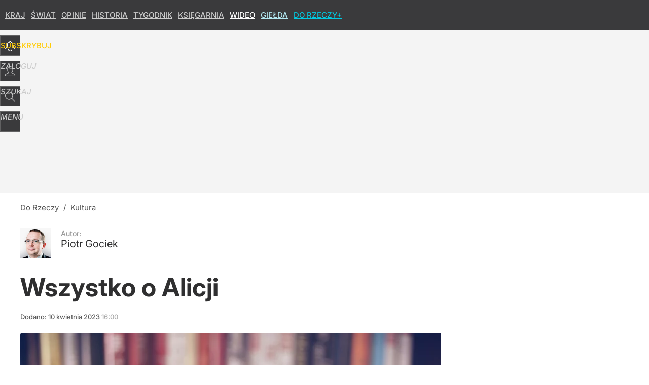

--- FILE ---
content_type: text/html; charset=UTF-8
request_url: https://dorzeczy.pl/kultura/426145/wszystko-o-alicji.html
body_size: 20374
content:
<!DOCTYPE html> 
<html lang="pl">
<head>
<title>Wszystko o Alicji</title>
<link rel="canonical" href="https://dorzeczy.pl/kultura/426145/wszystko-o-alicji.html" type="text/html">
<meta charset="utf-8">
<meta name="description" content="POCZYTANKI I Bohater powieści Alana Sasinowskiego ma pecha, ale na pecha trzeba sobie zasłużyć.">
<meta name="keywords" content="poczytanki, alicji, Piotr Gociek, Kultura, Rozrywka, Opinie, DoRzeczy+, Kraj, dorzeczy">
<meta name="robots" content="index,follow,max-image-preview:large">
<meta name="viewport" content="width=device-width, initial-scale=1, minimum-scale=1, user-scalable=yes">
<script>const cmp_provider='consentmanager';!function(){let n=location.hostname.split("."),o=2==n.length?n.slice(-2).join("."):location.hostname;["CookieConsent","euconsent-v2","addtl_consent","noniabvendorconsent","_cmpRepromptHash","gbc_consent","IABGPP_HDR_GppString"].forEach((function(n){document.cookie=n+"=;Max-Age=-99999999;path=/;domain=."+o,document.cookie=n+"=;Max-Age=-99999999;path=/;domain=."+o}))}();</script>
<script>if(!("gdprAppliesGlobally" in window)){window.gdprAppliesGlobally=true}if(!("cmp_id" in window)||window.cmp_id<1){window.cmp_id=0}if(!("cmp_cdid" in window)){window.cmp_cdid="e6ee3710f2acd"}if(!("cmp_params" in window)){window.cmp_params=""}if(!("cmp_host" in window)){window.cmp_host="b.delivery.consentmanager.net"}if(!("cmp_cdn" in window)){window.cmp_cdn="cdn.consentmanager.net"}if(!("cmp_proto" in window)){window.cmp_proto="https:"}if(!("cmp_codesrc" in window)){window.cmp_codesrc="0"}window.cmp_getsupportedLangs=function(){var b=["DE","EN","FR","IT","NO","DA","FI","ES","PT","RO","BG","ET","EL","GA","HR","LV","LT","MT","NL","PL","SV","SK","SL","CS","HU","RU","SR","ZH","TR","UK","AR","BS","JA","CY"];if("cmp_customlanguages" in window){for(var a=0;a<window.cmp_customlanguages.length;a++){b.push(window.cmp_customlanguages[a].l.toUpperCase())}}return b};window.cmp_getRTLLangs=function(){var a=["AR"];if("cmp_customlanguages" in window){for(var b=0;b<window.cmp_customlanguages.length;b++){if("r" in window.cmp_customlanguages[b]&&window.cmp_customlanguages[b].r){a.push(window.cmp_customlanguages[b].l)}}}return a};window.cmp_getlang=function(a){if(typeof(a)!="boolean"){a=true}if(a&&typeof(cmp_getlang.usedlang)=="string"&&cmp_getlang.usedlang!==""){return cmp_getlang.usedlang}return window.cmp_getlangs()[0]};window.cmp_extractlang=function(a){if(a.indexOf("cmplang=")!=-1){a=a.substr(a.indexOf("cmplang=")+8,2).toUpperCase();if(a.indexOf("&")!=-1){a=a.substr(0,a.indexOf("&"))}}else{a=""}return a};window.cmp_getlangs=function(){var h=window.cmp_getsupportedLangs();var g=[];var a=location.hash;var f=location.search;var e="cmp_params" in window?window.cmp_params:"";if(cmp_extractlang(a)!=""){g.push(cmp_extractlang(a))}else{if(cmp_extractlang(f)!=""){g.push(cmp_extractlang(f))}else{if(cmp_extractlang(e)!=""){g.push(cmp_extractlang(e))}else{if("cmp_setlang" in window&&window.cmp_setlang!=""){g.push(window.cmp_setlang.toUpperCase())}else{if("cmp_langdetect" in window&&window.cmp_langdetect==1){g.push(window.cmp_getPageLang())}else{g=window.cmp_getBrowserLangs()}}}}}var c=[];for(var d=0;d<g.length;d++){var b=g[d].toUpperCase();if(b.length<2){continue}if(h.indexOf(b)!=-1){c.push(b)}else{if(b.indexOf("-")!=-1){b=b.substr(0,2)}if(h.indexOf(b)!=-1){c.push(b)}}}if(c.length==0&&typeof(cmp_getlang.defaultlang)=="string"&&cmp_getlang.defaultlang!==""){return[cmp_getlang.defaultlang.toUpperCase()]}else{return c.length>0?c:["EN"]}};window.cmp_getPageLangs=function(){var a=window.cmp_getXMLLang();if(a!=""){a=[a.toUpperCase()]}else{a=[]}a=a.concat(window.cmp_getLangsFromURL());return a.length>0?a:["EN"]};window.cmp_getPageLang=function(){var a=window.cmp_getPageLangs();return a.length>0?a[0]:""};window.cmp_getLangsFromURL=function(){var c=window.cmp_getsupportedLangs();var b=location;var m="toUpperCase";var g=b.hostname[m]()+".";var a="/"+b.pathname[m]()+"/";a=a.split("_").join("-");a=a.split("//").join("/");a=a.split("//").join("/");var f=[];for(var e=0;e<c.length;e++){var j=a.substring(0,c[e].length+2);if(g.substring(0,c[e].length+1)==c[e]+"."){f.push(c[e][m]())}else{if(c[e].length==5){var k=c[e].substring(3,5)+"-"+c[e].substring(0,2);if(g.substring(0,k.length+1)==k+"."){f.push(c[e][m]())}}else{if(j=="/"+c[e]+"/"||j=="/"+c[e]+"-"){f.push(c[e][m]())}else{if(j=="/"+c[e].replace("-","/")+"/"||j=="/"+c[e].replace("-","/")+"/"){f.push(c[e][m]())}else{if(c[e].length==5){var k=c[e].substring(3,5)+"-"+c[e].substring(0,2);var h=a.substring(0,k.length+1);if(h=="/"+k+"/"||h=="/"+k.replace("-","/")+"/"){f.push(c[e][m]())}}}}}}}return f};window.cmp_getXMLLang=function(){var c=document.getElementsByTagName("html");if(c.length>0){c=c[0]}else{c=document.documentElement}if(c&&c.getAttribute){var a=c.getAttribute("xml:lang");if(typeof(a)!="string"||a==""){a=c.getAttribute("lang")}if(typeof(a)=="string"&&a!=""){a=a.split("_").join("-").toUpperCase();var b=window.cmp_getsupportedLangs();return b.indexOf(a)!=-1||b.indexOf(a.substr(0,2))!=-1?a:""}else{return""}}};window.cmp_getBrowserLangs=function(){var c="languages" in navigator?navigator.languages:[];var b=[];if(c.length>0){for(var a=0;a<c.length;a++){b.push(c[a])}}if("language" in navigator){b.push(navigator.language)}if("userLanguage" in navigator){b.push(navigator.userLanguage)}return b};(function(){var C=document;var D=C.getElementsByTagName;var o=window;var t="";var h="";var k="";var F=function(e){var i="cmp_"+e;e="cmp"+e+"=";var d="";var l=e.length;var K=location;var L=K.hash;var w=K.search;var u=L.indexOf(e);var J=w.indexOf(e);if(u!=-1){d=L.substring(u+l,9999)}else{if(J!=-1){d=w.substring(J+l,9999)}else{return i in o&&typeof(o[i])!=="function"?o[i]:""}}var I=d.indexOf("&");if(I!=-1){d=d.substring(0,I)}return d};var j=F("lang");if(j!=""){t=j;k=t}else{if("cmp_getlang" in o){t=o.cmp_getlang().toLowerCase();h=o.cmp_getlangs().slice(0,3).join("_");k=o.cmp_getPageLangs().slice(0,3).join("_");if("cmp_customlanguages" in o){var m=o.cmp_customlanguages;for(var y=0;y<m.length;y++){var a=m[y].l.toLowerCase();if(a==t){t="en"}}}}}var q=("cmp_proto" in o)?o.cmp_proto:"https:";if(q!="http:"&&q!="https:"){q="https:"}var n=("cmp_ref" in o)?o.cmp_ref:location.href;if(n.length>300){n=n.substring(0,300)}var A=function(d){var M=C.createElement("script");M.setAttribute("data-cmp-ab","1");M.type="text/javascript";M.async=true;M.src=d;var L=["body","div","span","script","head"];var w="currentScript";var J="parentElement";var l="appendChild";var K="body";if(C[w]&&C[w][J]){C[w][J][l](M)}else{if(C[K]){C[K][l](M)}else{for(var u=0;u<L.length;u++){var I=D(L[u]);if(I.length>0){I[0][l](M);break}}}}};var b=F("design");var c=F("regulationkey");var z=F("gppkey");var s=F("att");var f=o.encodeURIComponent;var g;try{g=C.cookie.length>0}catch(B){g=false}var x=F("darkmode");if(x=="0"){x=0}else{if(x=="1"){x=1}else{try{if("matchMedia" in window&&window.matchMedia){var H=window.matchMedia("(prefers-color-scheme: dark)");if("matches" in H&&H.matches){x=1}}}catch(B){x=0}}}var p=q+"//"+o.cmp_host+"/delivery/cmp.php?";p+=("cmp_id" in o&&o.cmp_id>0?"id="+o.cmp_id:"")+("cmp_cdid" in o?"&cdid="+o.cmp_cdid:"")+"&h="+f(n);p+=(b!=""?"&cmpdesign="+f(b):"")+(c!=""?"&cmpregulationkey="+f(c):"")+(z!=""?"&cmpgppkey="+f(z):"");p+=(s!=""?"&cmpatt="+f(s):"")+("cmp_params" in o?"&"+o.cmp_params:"")+(g?"&__cmpfcc=1":"");p+=(x>0?"&cmpdarkmode=1":"");A(p+"&l="+f(t)+"&ls="+f(h)+"&lp="+f(k)+"&o="+(new Date()).getTime());if(!("cmp_quickstub" in window)){var r="js";var v=F("debugunminimized")!=""?"":".min";if(F("debugcoverage")=="1"){r="instrumented";v=""}if(F("debugtest")=="1"){r="jstests";v=""}var G=new Date();var E=G.getFullYear()+"-"+(G.getMonth()+1)+"-"+G.getDate();A(q+"//"+o.cmp_cdn+"/delivery/"+r+"/cmp_final"+v+".js?t="+E)}})();window.cmp_rc=function(c,b){var l;try{l=document.cookie}catch(h){l=""}var j="";var f=0;var g=false;while(l!=""&&f<100){f++;while(l.substr(0,1)==" "){l=l.substr(1,l.length)}var k=l.substring(0,l.indexOf("="));if(l.indexOf(";")!=-1){var m=l.substring(l.indexOf("=")+1,l.indexOf(";"))}else{var m=l.substr(l.indexOf("=")+1,l.length)}if(c==k){j=m;g=true}var d=l.indexOf(";")+1;if(d==0){d=l.length}l=l.substring(d,l.length)}if(!g&&typeof(b)=="string"){j=b}return(j)};window.cmp_stub=function(){var a=arguments;__cmp.a=__cmp.a||[];if(!a.length){return __cmp.a}else{if(a[0]==="ping"){if(a[1]===2){a[2]({gdprApplies:gdprAppliesGlobally,cmpLoaded:false,cmpStatus:"stub",displayStatus:"hidden",apiVersion:"2.2",cmpId:31},true)}else{a[2](false,true)}}else{if(a[0]==="getTCData"){__cmp.a.push([].slice.apply(a))}else{if(a[0]==="addEventListener"||a[0]==="removeEventListener"){__cmp.a.push([].slice.apply(a))}else{if(a.length==4&&a[3]===false){a[2]({},false)}else{__cmp.a.push([].slice.apply(a))}}}}}};window.cmp_dsastub=function(){var a=arguments;a[0]="dsa."+a[0];window.cmp_gppstub(a)};window.cmp_gppstub=function(){var c=arguments;__gpp.q=__gpp.q||[];if(!c.length){return __gpp.q}var h=c[0];var g=c.length>1?c[1]:null;var f=c.length>2?c[2]:null;var a=null;var j=false;if(h==="ping"){a=window.cmp_gpp_ping();j=true}else{if(h==="addEventListener"){__gpp.e=__gpp.e||[];if(!("lastId" in __gpp)){__gpp.lastId=0}__gpp.lastId++;var d=__gpp.lastId;__gpp.e.push({id:d,callback:g});a={eventName:"listenerRegistered",listenerId:d,data:true,pingData:window.cmp_gpp_ping()};j=true}else{if(h==="removeEventListener"){__gpp.e=__gpp.e||[];a=false;for(var e=0;e<__gpp.e.length;e++){if(__gpp.e[e].id==f){__gpp.e[e].splice(e,1);a=true;break}}j=true}else{__gpp.q.push([].slice.apply(c))}}}if(a!==null&&typeof(g)==="function"){g(a,j)}};window.cmp_gpp_ping=function(){return{gppVersion:"1.1",cmpStatus:"stub",cmpDisplayStatus:"hidden",signalStatus:"not ready",supportedAPIs:["2:tcfeuv2","5:tcfcav1","7:usnat","8:usca","9:usva","10:usco","11:usut","12:usct","13:usfl","14:usmt","15:usor","16:ustx","17:usde","18:usia","19:usne","20:usnh","21:usnj","22:ustn"],cmpId:31,sectionList:[],applicableSections:[0],gppString:"",parsedSections:{}}};window.cmp_addFrame=function(b){if(!window.frames[b]){if(document.body){var a=document.createElement("iframe");a.style.cssText="display:none";if("cmp_cdn" in window&&"cmp_ultrablocking" in window&&window.cmp_ultrablocking>0){a.src="//"+window.cmp_cdn+"/delivery/empty.html"}a.name=b;a.setAttribute("title","Intentionally hidden, please ignore");a.setAttribute("role","none");a.setAttribute("tabindex","-1");document.body.appendChild(a)}else{window.setTimeout(window.cmp_addFrame,10,b)}}};window.cmp_msghandler=function(d){var a=typeof d.data==="string";try{var c=a?JSON.parse(d.data):d.data}catch(f){var c=null}if(typeof(c)==="object"&&c!==null&&"__cmpCall" in c){var b=c.__cmpCall;window.__cmp(b.command,b.parameter,function(h,g){var e={__cmpReturn:{returnValue:h,success:g,callId:b.callId}};d.source.postMessage(a?JSON.stringify(e):e,"*")})}if(typeof(c)==="object"&&c!==null&&"__tcfapiCall" in c){var b=c.__tcfapiCall;window.__tcfapi(b.command,b.version,function(h,g){var e={__tcfapiReturn:{returnValue:h,success:g,callId:b.callId}};d.source.postMessage(a?JSON.stringify(e):e,"*")},b.parameter)}if(typeof(c)==="object"&&c!==null&&"__gppCall" in c){var b=c.__gppCall;window.__gpp(b.command,function(h,g){var e={__gppReturn:{returnValue:h,success:g,callId:b.callId}};d.source.postMessage(a?JSON.stringify(e):e,"*")},"parameter" in b?b.parameter:null,"version" in b?b.version:1)}if(typeof(c)==="object"&&c!==null&&"__dsaCall" in c){var b=c.__dsaCall;window.__dsa(b.command,function(h,g){var e={__dsaReturn:{returnValue:h,success:g,callId:b.callId}};d.source.postMessage(a?JSON.stringify(e):e,"*")},"parameter" in b?b.parameter:null,"version" in b?b.version:1)}};window.cmp_setStub=function(a){if(!(a in window)||(typeof(window[a])!=="function"&&typeof(window[a])!=="object"&&(typeof(window[a])==="undefined"||window[a]!==null))){window[a]=window.cmp_stub;window[a].msgHandler=window.cmp_msghandler;window.addEventListener("message",window.cmp_msghandler,false)}};window.cmp_setGppStub=function(a){if(!(a in window)||(typeof(window[a])!=="function"&&typeof(window[a])!=="object"&&(typeof(window[a])==="undefined"||window[a]!==null))){window[a]=window.cmp_gppstub;window[a].msgHandler=window.cmp_msghandler;window.addEventListener("message",window.cmp_msghandler,false)}};if(!("cmp_noiframepixel" in window)){window.cmp_addFrame("__cmpLocator")}if((!("cmp_disabletcf" in window)||!window.cmp_disabletcf)&&!("cmp_noiframepixel" in window)){window.cmp_addFrame("__tcfapiLocator")}if((!("cmp_disablegpp" in window)||!window.cmp_disablegpp)&&!("cmp_noiframepixel" in window)){window.cmp_addFrame("__gppLocator")}if((!("cmp_disabledsa" in window)||!window.cmp_disabledsa)&&!("cmp_noiframepixel" in window)){window.cmp_addFrame("__dsaLocator")}window.cmp_setStub("__cmp");if(!("cmp_disabletcf" in window)||!window.cmp_disabletcf){window.cmp_setStub("__tcfapi")}if(!("cmp_disablegpp" in window)||!window.cmp_disablegpp){window.cmp_setGppStub("__gpp")}if(!("cmp_disabledsa" in window)||!window.cmp_disabledsa){window.cmp_setGppStub("__dsa")};</script>
<meta name="theme-color" content="#3A3A3C">
<meta name="facebook-domain-verification" content="9i0pcda1fnt9vniz00idyhkvg0o2nq">
<meta name="HandheldFriendly" content="true">
<meta name="apple-mobile-web-app-capable" content="true">
<meta name="apple-mobile-web-app-status-bar-style" content="black">
<meta name="application-name" content="Do Rzeczy">
<meta name="msapplication-tooltip" content="Do Rzeczy">
<meta name="msapplication-TileColor" content="#000000">
<meta name="msapplication-wide310x150logo" content="https://img.dorzeczy.pl/dorzeczy/_i/icons/dorzeczy-favicon-310x150.png">
<meta name="msapplication-square70x70logo" content="https://img.dorzeczy.pl/dorzeczy/_i/icons/dorzeczy-favicon-70x70.png">
<meta name="msapplication-square150x150logo" content="https://img.dorzeczy.pl/dorzeczy/_i/icons/dorzeczy-favicon-150x150.png">
<meta name="msapplication-square310x310logo" content="https://img.dorzeczy.pl/dorzeczy/_i/icons/dorzeczy-favicon-310x310.png">
<meta name="DC.title" content="Wszystko o Alicji">
<meta name="DC.subject" content="Do Rzeczy">
<meta name="DC.description" content="POCZYTANKI I Bohater powieści Alana Sasinowskiego ma pecha, ale na pecha trzeba sobie zasłużyć.">
<meta name="DC.identifier" content="https://dorzeczy.pl/426145">
<meta name="DC.date" content="2023-04-10">
<meta name="DC.type" content="Text">
<meta name="DC.creator" content="Piotr Gociek">
<meta name="DC.publisher" content="Grzegorz Grzymowicz">
<meta name="twitter:card" content="summary_large_image">
<meta name="twitter:site" content="DoRzeczy_pl">
<meta name="twitter:url" content="https://dorzeczy.pl/kultura/426145/wszystko-o-alicji.html">
<meta name="twitter:title" content="Wszystko o Alicji">
<meta name="twitter:description" content="POCZYTANKI I Bohater powieści Alana Sasinowskiego ma pecha, ale na pecha trzeba sobie zasłużyć.">
<meta name="twitter:image" content="https://img.dorzeczy.pl/img/wszystko-o-alicji/e9/92/d2418ccde5cccab8353xx5ab79fc.webp">
<meta name="twitter:image:alt" content="wszystko-o-alicji">
<meta property="article:published_time" content="2023-04-10T16:00:00+02:00">
<meta property="article:modified_time" content="2023-04-10T16:00:00+02:00">
<meta property="article:publisher" content="https://www.facebook.com/TygodnikDoRzeczy">
<meta property="og:title" content="Wszystko o Alicji">
<meta property="og:description" content="POCZYTANKI I Bohater powieści Alana Sasinowskiego ma pecha, ale na pecha trzeba sobie zasłużyć.">
<meta property="og:url" content="https://dorzeczy.pl/kultura/426145/wszystko-o-alicji.html">
<meta property="og:type" content="article">
<meta property="og:site_name" content="Do Rzeczy">
<meta property="og:locale" content="pl_PL">
<meta property="og:image" content="https://img.dorzeczy.pl/img/wszystko-o-alicji/e9/92/d2418ccde5cccab8353xx5ab79fc.webp">
<meta property="og:image:alt" content="wszystko-o-alicji">
<meta property="og:updated_time" content="2023-04-10T16:00:00+02:00">
<meta property="fb:app_id" content="230116280453686">
<link rel="dns-prefetch" href="//img.wprost.pl">
<link rel="dns-prefetch" href="//info.wprost.pl">
<link rel="dns-prefetch" href="//embed.wprost.pl">
<link rel="dns-prefetch" href="//cdnjs.cloudflare.com"> 
<link rel="dns-prefetch" href="//fonts.gstatic.com">
<link rel="dns-prefetch" href="//use.typekit.net">
<link rel="dns-prefetch" href="//www.youtube.com">  
<link rel="dns-prefetch" href="//www.google.com">
<link rel="dns-prefetch" href="//gapl.hit.gemius.pl">
<link rel="dns-prefetch" href="//s.hit.gemius.pl">
<link rel="dns-prefetch" href="//www.googletagmanager.com">
<link rel="dns-prefetch" href="//www.google-analytics.com">
<link rel="dns-prefetch" href="//www.googletagservices.com">
<link rel="dns-prefetch" href="//region1.analytics.google.com">
<link rel="dns-prefetch" href="//cdn.id5-sync.com">
<link rel="dns-prefetch" href="//cdn.prod.uidapi.com">
<link rel="dns-prefetch" href="//securepubads.g.doubleclick.net">
<link rel="dns-prefetch" href="//stats.g.doubleclick.net">
<link rel="dns-prefetch" href="//cm.g.doubleclick.net">
<link rel="dns-prefetch" href="//pagead2.googlesyndication.com">
<link rel="dns-prefetch" href="//tpc.googlesyndication.com">
<link rel="dns-prefetch" href="//cmp.inmobi.com">
<link rel="dns-prefetch" href="//cmp.optad360.io">
<link rel="dns-prefetch" href="//get.optad360.io">
<link rel="dns-prefetch" href="//static.criteo.net">
<link rel="dns-prefetch" href="//www.statsforads.com">	
<link rel="dns-prefetch" href="//optad360.mgr.consensu.org">
<link rel="dns-prefetch" href="//video.onnetwork.tv">	
<link rel="dns-prefetch" href="//invstatic101.creativecdn.com">
<link rel="dns-prefetch" href="//api.deep.bi">
<link rel="dns-prefetch" href="//scoring.deep.bi"> 
<link rel="dns-prefetch" href="//an.facebook.com">
<link rel="dns-prefetch" href="//www.facebook.com">
<link rel="dns-prefetch" href="//connect.facebook.net">
<link rel="dns-prefetch" href="//staticxx.facebook.com">
<link rel="dns-prefetch" href="//cdn.pushpushgo.com">
<link rel="dns-prefetch" href="//s-eu-1.pushpushgo.com">
<link rel="preload" href="https://img.wprost.pl/_fonts/Inter/UcCo3FwrK3iLTcviYwYZ90A2N58.woff2" as="font" type="font/woff2" crossorigin="anonymous">
<link rel="preload" href="https://img.wprost.pl/_fonts/Inter/UcCm3FwrK3iLTcvnUwQT9mIzF59cKw.woff2" as="font" type="font/woff2" crossorigin="anonymous">
<link rel="preload" href="https://img.wprost.pl/_fonts/Inter/UcCo3FwrK3iLTcvsYwYZ90A2N59MKw.woff2" as="font" type="font/woff2" crossorigin="anonymous">
<link rel="preload" href="https://img.wprost.pl/_fonts/Inter/UcCm3FwrK3iLTcvnUwoT9mIzF59cK0sL.woff2" as="font" type="font/woff2" crossorigin="anonymous">
<link rel="manifest" href="/manifest">
<link rel="apple-touch-icon" href="https://img.dorzeczy.pl/dorzeczy/_i/icons/dorzeczy-favicon-57x57.png" sizes="57x57">
<link rel="apple-touch-icon" href="https://img.dorzeczy.pl/dorzeczy/_i/icons/dorzeczy-favicon-60x60.png" sizes="60x60">
<link rel="apple-touch-icon" href="https://img.dorzeczy.pl/dorzeczy/_i/icons/dorzeczy-favicon-72x72.png" sizes="72x72">
<link rel="apple-touch-icon" href="https://img.dorzeczy.pl/dorzeczy/_i/icons/dorzeczy-favicon-76x76.png" sizes="76x76">
<link rel="apple-touch-icon" href="https://img.dorzeczy.pl/dorzeczy/_i/icons/dorzeczy-favicon-114x114.png" sizes="114x114">
<link rel="apple-touch-icon" href="https://img.dorzeczy.pl/dorzeczy/_i/icons/dorzeczy-favicon-120x120.png" sizes="120x120">
<link rel="apple-touch-icon" href="https://img.dorzeczy.pl/dorzeczy/_i/icons/dorzeczy-favicon-144x144.png" sizes="144x144">
<link rel="apple-touch-icon" href="https://img.dorzeczy.pl/dorzeczy/_i/icons/dorzeczy-favicon-152x152.png" sizes="152x152">
<link rel="apple-touch-icon" href="https://img.dorzeczy.pl/dorzeczy/_i/icons/dorzeczy-favicon-180x180.png" sizes="180x180">
<link rel="search" href="https://dorzeczy.pl/search" title="Wyszukaj na dorzeczy.pl" type="application/opensearchdescription+xml">
<link rel="alternate" href="https://dorzeczy.pl/feed" title="Do Rzeczy" type="application/rss+xml">
<link rel="alternate" href="https://dorzeczy.pl/feed/kraj" title="Kraj" type="application/rss+xml">
<link rel="alternate" href="https://dorzeczy.pl/feed/swiat" title="Świat" type="application/rss+xml">
<link rel="alternate" href="https://dorzeczy.pl/feed/kultura" title="Kultura i społeczeństwo" type="application/rss+xml">
<link rel="alternate" href="https://dorzeczy.pl/feed/ekonomia" title="Ekonomia" type="application/rss+xml">
<link rel="alternate" href="https://dorzeczy.pl/feed/styl" title="Styl" type="application/rss+xml">
<link rel="alternate" href="https://dorzeczy.pl/feed/historia" title="Historia" type="application/rss+xml">
<link rel="alternate" href="https://dorzeczy.pl/feed/religia" title="Religia" type="application/rss+xml">
<link rel="alternate" href="https://dorzeczy.pl/feed/tygodnik" title="Tygodnik Do Rzeczy" type="application/rss+xml">
<link rel="alternate" href="https://dorzeczy.pl/feed/felietony" title="Felietony" type="application/rss+xml">
<link rel="alternate" href="https://dorzeczy.pl/feed/opinie" title="Opinie" type="application/rss+xml">
<link rel="alternate" href="https://dorzeczy.pl/feed/komentarz-dnia" title="Komentarz dnia" type="application/rss+xml">
<link rel="alternate" href="https://dorzeczy.pl/feed/obserwator-mediow" title="Obserwator mediów" type="application/rss+xml">
<link rel="preload" imagesrcset="https://img.dorzeczy.pl/img/wszystko-o-alicji/78/c3/99bc293a7e44e7b8c1acc2f9dcxx.webp ,https://img.dorzeczy.pl/img/wszystko-o-alicji/56/49/7953177e2360888439c2a567e9b4.webp 1.5x ,https://img.dorzeczy.pl/img/wszystko-o-alicji/da/cd/8f7ef83db07d7cf3debb4ab60101.webp 2x" as="image" media="(min-width: 1195px)">
<link rel="preload" imagesrcset="https://img.dorzeczy.pl/img/wszystko-o-alicji/00/b2/fe66934b6825d72d5c46efc45856.webp, https://img.dorzeczy.pl/img/wszystko-o-alicji/56/49/7953177e2360888439c2a567e9b4.webp 1.5x, https://img.dorzeczy.pl/img/wszystko-o-alicji/da/cd/8f7ef83db07d7cf3debb4ab60101.webp 2x" as="image" media="(min-width: 480px) and (max-width: 1194px)">
<link rel="preload" imagesrcset="https://img.dorzeczy.pl/img/wszystko-o-alicji/d1/6d/12a392e5e0bfc062ab5a256147b0.webp, https://img.dorzeczy.pl/img/wszystko-o-alicji/14/52/cc80670cab675b7b30d1xx8114dd.webp 1.5x, https://img.dorzeczy.pl/img/wszystko-o-alicji/b8/b7/e3597d13d53764d7c036903f0e24.webp 2x" as="image" media="(max-width: 480px)">
<link rel="shortlink" href="https://dorzeczy.pl/426145" type="text/html">
<link rel="shortcut icon" href="/dorzeczy/_i/icons/dorzeczy-favicon.ico" type="image/x-icon">
<link rel="icon" href="/dorzeczy/_i/icons/dorzeczy-favicon-64x64.png" type="image/png">
<link rel="preconnect" href="https://api.deep.bi">
<link rel="preconnect" href="https://scoring.deep.bi">
<link rel="preload" href="https://securepubads.g.doubleclick.net/tag/js/gpt.js" as="script">
<link rel="stylesheet" type="text/css" media="screen" href="https://img.dorzeczy.pl/_static/Inter-caa2e6d6338a002801ef3bba84a2cc63-content.css">
<link rel="preload" type="text/css" media="screen" href="https://img.dorzeczy.pl/_static/Inter-caa2e6d6338a002801ef3bba84a2cc63-content.css" as="style">
<link rel="stylesheet" type="text/css" media="screen" href="https://img.dorzeczy.pl/_static/many-files-0f292a83380c4d817cb26d16ade11509-8ce10235976090823bd0844c9ec6c06e-content.css">
<link rel="preload" type="text/css" media="screen" href="https://img.dorzeczy.pl/_static/many-files-0f292a83380c4d817cb26d16ade11509-8ce10235976090823bd0844c9ec6c06e-content.css" as="style">
<link rel="stylesheet" type="text/css" media="screen" href="https://img.dorzeczy.pl/_static/ads-define-layout-dorzeczy-c2f1bc21b978679a04092bcde26d3ab2-content.css">
<link rel="preload" type="text/css" media="screen" href="https://img.dorzeczy.pl/_static/ads-define-layout-dorzeczy-c2f1bc21b978679a04092bcde26d3ab2-content.css" as="style"><script src="https://securepubads.g.doubleclick.net/tag/js/gpt.js" async></script>
<script>	
  var optHB     = false,
      optSticky = false;
  var googletag = googletag || {};
  googletag.cmd = googletag.cmd || [];
</script>
<script>
  googletag.cmd.push(function() {
    googletag.pubads().enableSingleRequest();
    googletag.pubads().setTargeting('DoRzeczy_sekcja', 'kultura');
    //// googletag.enableServices();
  });
</script>
<!-- Global site tag (gtag.js) - Google Analytics -->
<script async src="https://www.googletagmanager.com/gtag/js?id=G-WYDND0VST0"></script>
<script>
  GA_TRACKING_ID = 'G-WYDND0VST0';
  window.dataLayer = window.dataLayer || [];
  function gtag(){dataLayer.push(arguments);}
  gtag('js', new Date());
  gtag('config', GA_TRACKING_ID);
</script>
<!-- (C)2000-2024 Gemius SA - gemiusPrism -->
<script>
var pp_gemius_identifier = 'B2XgwurGY9.RlcJEoSbeQqSf7zdiT6dKAUvw2n6ea13.77';
function gemius_pending(i) { window[i] = window[i] || function() {var x = window[i+'_pdata'] = window[i+'_pdata'] || []; x[x.length]=Array.prototype.slice.call(arguments, 0);};};
(function(cmds) { var c; while(c = cmds.pop()) gemius_pending(c)})(['gemius_cmd', 'gemius_hit', 'gemius_event', 'gemius_init', 'pp_gemius_hit', 'pp_gemius_event', 'pp_gemius_init']);
window.pp_gemius_cmd = window.pp_gemius_cmd || window.gemius_cmd;
(function(d,t) {try {var gt=d.createElement(t),s=d.getElementsByTagName(t)[0],l='http'+((location.protocol=='https:')?'s':''); gt.setAttribute('async','async');
gt.setAttribute('defer','defer'); gt.src=l+'://gapl.hit.gemius.pl/xgemius.min.js'; s.parentNode.insertBefore(gt,s);} catch (e) {}})(document,'script');
</script>
<script>
window.deep = false;
/* Deep Tracker (c) v3.0.16 */
"use strict";!function(){for(var t,e;!(t=window.document.getElementsByTagName("head")[0]);)window.document.getElementsByTagName("html")[0].appendChild(window.document.createElement("head"));"function"!=typeof window.document.querySelectorAll&&((e=window.document.createElement("script")).type="text/javascript",e.charset="utf-8",e.setAttribute("crossorigin","anonymous"),e.async=!0,e.src=(window.document.location.protocol||"http:")+"//api.deep.bi/v3/sizzle.js",t.appendChild(e)),(e=window.document.createElement("script")).type="text/javascript",e.charset="utf-8",e.setAttribute("crossorigin","anonymous"),e.async=!0,e.src=(window.document.location.protocol||"http:")+"//api.deep.bi/v3/init.js",t.appendChild(e)}();
</script>
<script>
var deep_service_ident = "dorzeczy",
    deep_customer = ((localStorage.getItem('logged-in') == 1) ? {loggedin: true, id: localStorage.getItem('logged-id'), type: localStorage.getItem('logged-type')} : {loggedin: false})
    deep_init_content = {"dorzeczy":{"article":{"site_name":"Do Rzeczy","host":"dorzeczy.pl","path":"\/kultura\/426145\/wszystko-o-alicji.html","url":"https:\/\/dorzeczy.pl\/kultura\/426145\/wszystko-o-alicji.html","id":426145,"title":"Wszystko o Alicji","webtitle":"Wszystko o Alicji","keywords":["poczytanki","alicji"],"url_short":"https:\/\/dorzeczy.pl\/426145","url_canonical":"https:\/\/dorzeczy.pl\/kultura\/426145\/wszystko-o-alicji.html","container_path":"\/kultura\/","container_title":"Kultura","sponsored":0,"evergreen":0,"copyrighted":1,"payable":1,"premium":1,"word_count":54,"has_faq":0,"has_post":0,"has_quiz":0,"has_audio":0,"has_video":0,"has_recipe":0,"has_plugin":0,"has_gallery":0,"has_questioning":0,"has_presentation":0,"has_live_relation":0,"full_word_count":329,"paywall":{"id":0,"name":"Dynamic"},"publisher":{"name":"Grzegorz Grzymowicz","id":5102},"author":["Piotr Gociek"],"categories":["Kultura","Rozrywka","Opinie","DoRzeczy+","Kraj"],"image":{"width":1280,"preview":"large"},"publication":{"date":"2023-04-10","datetime":"2023-04-10T16:00:00+02:00","ts":1681135200,"day":"Mon","month":"Apr","year":"2023"}},"host_name":"dorzeczy.pl","site_name":"Do Rzeczy"}};
var deepInitializerListenerId = setInterval(function () {
    try {
        if (window.hasOwnProperty("deepTracker") && window.deepTracker && window.deepTracker.isInitialized()) {
            clearInterval(deepInitializerListenerId);
            window.deep = window.deepTracker.track("j7odeRmIZNFp", "Da16NqKwj2619hxwdhdGH9u1");
            window.deep.options.trackconsent = true;
            window.deep.options.dntignore = true;
            window.deep.options.media = false;
            window.deep.options.scrolldepth = false;
            window.deep.addElements([{"type": "article", "selector": "#element .element-article .article"}]);
            deep.options.scoring = {initialRequest : true}; 
            if (typeof deep_init_content == 'object')
                deep_init_content[deep_service_ident].customer = deep_customer;
            window.deep(deep_init_content); 
        }
    } catch (error) {}
});
</script>
<script type="application/ld+json">
{"@context":"https:\/\/schema.org","@type":"WebSite","@id":"https:\/\/dorzeczy.pl#site","url":"https:\/\/dorzeczy.pl","hasPart":{"@type":"WebPage","@id":"https:\/\/dorzeczy.pl"},"name":"Do Rzeczy","keywords":"dorzeczy","thumbnailUrl":"https:\/\/dorzeczy.pl\/dorzeczy\/_i\/icons\/dorzeczy-favicon-64x64.png","publisher":{"@type":"Organization","name":"DoRzeczy.pl","url":"https:\/\/dorzeczy.pl\/","logo":{"@type":"ImageObject","url":"https:\/\/dorzeczy.pl\/dorzeczy\/_i\/icons\/dorzeczy-favicon-512x512.png","width":"512px","height":"512px"},"sameAs":["https:\/\/www.facebook.com\/TygodnikDoRzeczy","https:\/\/x.com\/DoRzeczy_pl","https:\/\/www.linkedin.com\/company\/dorzeczy\/","https:\/\/www.youtube.com\/user\/tygodnikDoRzeczy","https:\/\/news.google.com\/publications\/CAAqBwgKMPTIoAkwlbdw?hl=pl&gl=PL&ceid=PL%3Apl"]},"copyrightHolder":{"@type":"Organization","name":"DoRzeczy","url":"https:\/\/dorzeczy.pl\/","logo":{"@type":"ImageObject","url":"https:\/\/dorzeczy.pl\/dorzeczy\/_i\/icons\/dorzeczy-favicon-512x512.png","width":"512px","height":"512px"}},"potentialAction":{"@type":"SearchAction","target":"https:\/\/dorzeczy.pl\/szukaj\/{search_term_string}","query-input":"required name=search_term_string"}}
</script>
<script type="application/ld+json">
{"@context":"https:\/\/schema.org","@type":"WebPage","@id":"https:\/\/dorzeczy.pl\/kultura\/426145\/wszystko-o-alicji.html#page","url":"https:\/\/dorzeczy.pl\/kultura\/426145\/wszystko-o-alicji.html","isPartOf":{"@type":"WebSite","@id":"https:\/\/dorzeczy.pl#site"},"name":"Wszystko o Alicji","description":"POCZYTANKI I Bohater powieści Alana Sasinowskiego ma pecha, ale na pecha trzeba sobie zasłużyć.","thumbnailUrl":"https:\/\/dorzeczy.pl\/dorzeczy\/_i\/icons\/dorzeczy-favicon-64x64.png","publisher":{"@type":"Organization","name":"DoRzeczy.pl","url":"https:\/\/dorzeczy.pl\/","logo":{"@type":"ImageObject","url":"https:\/\/dorzeczy.pl\/dorzeczy\/_i\/icons\/dorzeczy-favicon-512x512.png","width":"512px","height":"512px"}},"copyrightHolder":{"@type":"Organization","name":"DoRzeczy","url":"https:\/\/dorzeczy.pl\/","logo":{"@type":"ImageObject","url":"https:\/\/dorzeczy.pl\/dorzeczy\/_i\/icons\/dorzeczy-favicon-512x512.png","width":"512px","height":"512px"}},"speakable":{"@type":"SpeakableSpecification","xpath":["\/html\/head\/title","\/html\/head\/meta[@name='description']\/@content"]}}
</script>
<script type="application/ld+json">
{"@context":"https:\/\/schema.org","@type":"BreadcrumbList","name":"Menu nawigacyjne","itemListElement":[{"@type":"ListItem","position":1,"item":"https:\/\/dorzeczy.pl","name":"Do Rzeczy"},{"@type":"ListItem","position":2,"item":"https:\/\/dorzeczy.pl\/kultura","name":"Kultura"}]}
</script>
<script type="application/ld+json">
{"@context":"https:\/\/schema.org","@type":"Article","name":"Wszystko o Alicji","url":"https:\/\/dorzeczy.pl\/kultura\/426145\/wszystko-o-alicji.html","headline":"Wszystko o Alicji","alternativeHeadline":"Wszystko o Alicji","datePublished":"2023-04-10T16:00:00+02:00","dateModified":"2023-04-10T16:00:00+02:00","keywords":"poczytanki, alicji, Piotr Gociek, Kultura, Rozrywka, Opinie, DoRzeczy+, Kraj","description":"POCZYTANKI I Bohater powieści Alana Sasinowskiego ma pecha, ale na pecha trzeba sobie zasłużyć.","articleBody":"Z tylu ciekawych kobiet na świecie musiał trafić akurat na Alicję, osobniczkę ze skłonnością do przemocy, uszytą z popkulturowych odniesień socjopatkę. Jednakże nikt go nie zmuszał. Wydarzyło się to, co jest plagą współczesnych czasów: zostali parą, bo tak jakoś wyszło, bo było wygodnie. Kiedy odmawiamy brania odpowiedzialności za swoje życie, kiedy nie dokonujemy świadomych","wordCount":54,"image":{"@type":"ImageObject","url":"https:\/\/img.dorzeczy.pl\/img\/wszystko-o-alicji\/e9\/92\/d2418ccde5cccab8353xx5ab79fc.webp","caption":"Książki, zdjęcie ilustracyjne","width":"1280px","height":"961px","sourceOrganization":{"@type":"Organization","name":"Pixabay"}},"isAccessibleForFree":"False","hasPart":{"@type":"WebPageElement","isAccessibleForFree":"False","cssSelector":".art-text-paywall"},"isPartOf":{"@type":["CreativeWork","Product"],"name":"DoRzeczy.pl","productID":"dorzeczy.pl:subscribed"},"creator":{"@type":"Person","name":"Grzegorz Grzymowicz"},"publisher":{"@type":"Organization","name":"DoRzeczy.pl","url":"https:\/\/dorzeczy.pl\/","logo":{"@type":"ImageObject","url":"https:\/\/dorzeczy.pl\/dorzeczy\/_i\/icons\/dorzeczy-favicon-512x512.png","width":"512px","height":"512px"}},"author":[{"@type":"Person","name":"Piotr Gociek","worksFor":{"@type":"Organization","name":"DoRzeczy.pl","url":"https:\/\/dorzeczy.pl\/","logo":{"@type":"ImageObject","url":"https:\/\/dorzeczy.pl\/dorzeczy\/_i\/icons\/dorzeczy-favicon-512x512.png","width":"512px","height":"512px"}},"image":"https:\/\/img.dorzeczy.pl\/_thumb\/fa\/93\/c84b37b6661ca69cee5d27e8bf41.jpeg"}],"mainEntityOfPage":{"@type":"WebPage","@id":"https:\/\/dorzeczy.pl\/kultura\/426145\/wszystko-o-alicji.html#page"}}
</script>
</head>
<body id="page-kultura_article" class="page-kultura_article page-route- layout-dorzeczy  scroll-0p scroll-top" 
      data-uri="/kultura" data-scroll="false" data-scroll-pr="0" data-stat="1" data-ad="29" data-js="bottom" data-cntr="102" data-recommends="true" data-host="dorzeczy.pl" data-title="Do Rzeczy" data-www-schema="DORZECZY" data-sso="11"  data-paywall="true"> 
<noscript class="inf"><span>Włącz obsługę JavaScript, aby&nbsp;strona działała prawidłowo.</span></noscript>
<!-- Facebook Pixel Code -->
<script>
!function(f,b,e,v,n,t,s)
{if(f.fbq)return;n=f.fbq=function(){n.callMethod?n.callMethod.apply(n,arguments):n.queue.push(arguments)};
if(!f._fbq)f._fbq=n;n.push=n;n.loaded=!0;n.version='2.0';
n.queue=[];t=b.createElement(e);t.async=!0;
t.src=v;s=b.getElementsByTagName(e)[0];
s.parentNode.insertBefore(t,s)}(window,document,'script','https://connect.facebook.net/en_US/fbevents.js');
fbq('init', '343470839397237'); 
fbq('track', 'PageView');
</script>
<noscript>
<img height="1" width="1" src="https://www.facebook.com/tr?id=343470839397237&ev=PageView&noscript=1" alt="">
</noscript>
<!-- End Facebook Pixel Code -->
<div id="ad-interstitial"
     data-ad="genesis"
     data-type="gam" 
     data-release="load" 
     data-slot="/60089353/DoRzeczy/DOR_Commercial_break" 
     data-pv-rules="[2]"
     data-size="1900x850"
     data-cb-time="15"
     data-gam-cb="true"
     data-frequency="30"
     data-referrer="domain"
     data-desktop-size-min-width="728"
     data-multi-size="1200x600,1900x850,300x250,320x480"
     data-user-rules="without-subscription"></div>
<div class="page-wrapper" id="top">
<header id="header" class="header header-do-rzeczy">                                      
    <div class="wrapper">
        <strong class="h1"><a href="/" title="Strona główna Do Rzeczy"><em>Do Rzeczy</em></a></strong> 
        <nav class="hnb header-nav-buttons"><a href="/kraj" class="hnb-kraj">Kraj</a>&nbsp;<a href="/swiat" class="hnb-swiat">Świat</a>&nbsp;<a href="/opinie" class="hnb-opinie">Opinie</a>&nbsp;<a href="https://historia.dorzeczy.pl/" class="hnb-historia">Historia</a>&nbsp;<a href="https://tygodnik.dorzeczy.pl/" class="hnb-tygodnik">Tygodnik</a>&nbsp;<a href="https://ksiegarniadorzeczy.pl/?utm_source=dorzeczy.pl&utm_medium=header-link&utm_campaign=static" target="ksiegarniadorzeczy" class="hnb-ksiegarnia">Księgarnia</a>&nbsp;<a href="/wideo" class="hnb-wideo">Wideo</a>&nbsp;<a href="/gielda?utm_source=dorzeczy.pl&utm_medium=header-link&utm_campaign=static" title="Oferta publiczna Do Rzeczy S.A." class="hnb-gielda">Giełda</a>&nbsp;<a href="/plus" class="hnb-do-rzeczy">Do Rzeczy+</a></nav><span class="header-space"></span><a class="header-button header-text-button subscription-button visible" id="subsription-button" href="https://subskrypcja.dorzeczy.pl/?utm_source=dorzeczy.pl&amp;utm_medium=header-link&amp;utm_campaign=static" rel="nofollow" data-user-url="https://profil.dorzeczy.pl/subskrypcje" data-google-interstitial="false"><span>Subskrybuj</span></a><span class="header-soc-area" id="header-soc-area"></span><span class="header-button search-button search-in-menu" id="search-button" data-header="search" title="Szukaj w serwisie"><em>Szukaj</em></span><span class="header-button menu-button" id="menu-button" title="" data-header="menu"><em>Menu</em></span>   
        <img src="/_i/pusty.png" alt="px" width="1" height="1">
    </div>
</header><div id="content" class="content">





         
<div id="element-header"><div class="wrapper"><div class="left-column"><span class="element-header-title" title="Wszystko o Alicji">Wszystko o Alicji</span></div><div class="right-column"><div class="header-art-details"><a class="header-art-share" data-share="genesis" href="#share" rel="nofollow">Udostępnij</a><a class="header-art-comments" href="#comments" rel="nofollow"><span>dodaj</span> Skomentuj</a><a class="header-art-display hidden" href="#" onclick="return false;" rel="nofollow">&nbsp;</a></div></div></div>  
</div>  
<div class="page-header page-header-element"><div class="header-bar-area"><div class="header-bar"><strong class="hdr"><a href="/kultura">Kultura</a></strong></div></div><aside class="box-aside ad-aside ad-aside-sticky"><div class="page-billboard page-billboard-1"><div id="ad-art-billboard-1-genesis-2"
     data-ad="genesis"
     data-size="1200x300"
     data-reserve-size="360x100"
     data-type="gam" 
     data-hb--config="hb70924d20230515113957"
     data-refresh="false" 
     data-release="load"
     data-noad="ad-empty"
     data-1x1="false"
     data-slot="/60089353/DoRzeczy/art_bill_top" 
     data-gam-oop-slot="/60089353/DoRzeczy/out-of-page" 
     data-desktop-size-min-width="728"
     data-multi-size="1200x300,1200x200,1000x300,1000x200,750x300,750x200,750x100,360x150,320x150,360x100,320x100,360x50,320x50"></div></div></aside><aside class="box-aside ad-aside ad-aside-after"><div class="page-billboard page-billboard-1"></div></aside></div>       
    
<div data-cp="genesis" data-cp-name="start-of-article"></div>  
<div id="element" class="wrapper" data-id="426145" data-type="1" data-etype="1" data-lang="1" data-chars="2202"
     data-adv="1" data-advsys="0" data-dats="1681135200" data-dmts="1681135200" data-premium="1" >                        
<section class="element-article columns element-article-normal"> 
    <div class="left-column">    
    <article class="article">    
          
            
<div class="art-breadcrumbs"><nav><a href="https://dorzeczy.pl" class="i i-1" title="Do Rzeczy" rel="tag"><em><b>Do Rzeczy</b></em></a><span class="s s-1 s-0"> / </span><a href="https://dorzeczy.pl/kultura" class="i i-2 i-l" title="Kultura" rel="tag"><em>Kultura</em></a></nav></div>   
         
 
            
<ul class="art-authors"><li><img class="author-img" src="https://img.dorzeczy.pl/_thumb/fa/93/c84b37b6661ca69cee5d27e8bf41.jpeg" title="Piotr Gociek" alt="Piotr Gociek" decoding="async" width="60" height="60"><span class="author-fun">Autor:</span><strong>Piotr Gociek</strong></li></ul>  
             
            

             
                                                 
            <header>        
                
<h1 class="art-title" data-len="15">Wszystko o&nbsp;Alicji</h1>  
                
<div class="art-details disabled-select"><span class="art-details-datetime"><span class="l">Dodano:&nbsp;</span><time datetime="2023-04-10T16:00:00+02:00" title="Data dodania: 2023-04-10 16:00"><span class="d">10</span>&nbsp;<span class="m">kwietnia</span>&nbsp;<span class="y">2023</span>&nbsp;<span class="t">16:00</span></time></span></div>
            </header>   
             
            
                          
           
        <figure class="art-image art-image-hdopt-0" data-hdopt="0" data-id="359773">   
                   
                <picture class="art-image-inner" style="background-color: #C3ADAC;--image-width:830px;--image-height:623px" data-ratio="17 / 12">
                    <source srcset="https://img.dorzeczy.pl/img/wszystko-o-alicji/78/c3/99bc293a7e44e7b8c1acc2f9dcxx.webp ,https://img.dorzeczy.pl/img/wszystko-o-alicji/56/49/7953177e2360888439c2a567e9b4.webp 1.5x ,https://img.dorzeczy.pl/img/wszystko-o-alicji/da/cd/8f7ef83db07d7cf3debb4ab60101.webp 2x" media="(min-width: 1195px)" type="image/webp"><source srcset="https://img.dorzeczy.pl/img/wszystko-o-alicji/00/b2/fe66934b6825d72d5c46efc45856.webp, https://img.dorzeczy.pl/img/wszystko-o-alicji/56/49/7953177e2360888439c2a567e9b4.webp 1.5x, https://img.dorzeczy.pl/img/wszystko-o-alicji/da/cd/8f7ef83db07d7cf3debb4ab60101.webp 2x" media="(min-width: 480px) and (max-width: 1194px)" type="image/webp"><source srcset="https://img.dorzeczy.pl/img/wszystko-o-alicji/d1/6d/12a392e5e0bfc062ab5a256147b0.webp, https://img.dorzeczy.pl/img/wszystko-o-alicji/14/52/cc80670cab675b7b30d1xx8114dd.webp 1.5x, https://img.dorzeczy.pl/img/wszystko-o-alicji/b8/b7/e3597d13d53764d7c036903f0e24.webp 2x" media="(max-width: 480px)" type="image/webp"><img src="https://img.dorzeczy.pl/img/wszystko-o-alicji/e9/92/d2418ccde5cccab8353xx5ab79fc.webp"alt="Książki, zdjęcie ilustracyjne" width="830" height="623"                          fetchpriority="high" decoding="async" data-ratio="17 / 12" data-width="1280" data-height="961"></picture>
<figcaption class="media-desc"><span>Książki, zdjęcie ilustracyjne&nbsp;</span><span class="sources">Źródło:&nbsp;<span class="source">Pixabay</span></span></figcaption>   
</figure>  
             
        <div data-cp="genesis" data-cp-name="start-of-article-content"></div>  
        <div class="art-content" id="art-content">
                     
        <div data-cp="genesis" data-cp-name="start-of-article-lead"></div>    
        <div class="art-lead" id="art-lead-inner" data-len="82">
             POCZYTANKI I&nbsp;Bohater powieści Alana Sasinowskiego ma&nbsp;pecha, ale&nbsp;na&nbsp;pecha trzeba sobie zasłużyć.   
                
        </div>     
        <div data-cp="genesis" data-cp-name="end-of-article-lead"></div>         
                              
          
              
        <div class="block-subscription-false">     
        <aside class="box-aside ad-aside">  
<div class="art-billboard page-billboard-art page-billboard-art-1"><!--
     <div id="ad-art-rectangle-lead-1"
          data-ad="genesis"
          data-size="336x280"
          data-type="optad360" 
          data-slot-id="1"
          data-multi-size="336x280,300x250,300x300"></div>
     -->
<div class="page-rectangle">
     <div id="ad-art-rectangle-lead-1"
          data-ad="genesis"
          data-size="336x280"
          data-cascade="true" 
          data-type="gam,genesis-hb" 
          data-hb-config="hb70924d20230606161417"
          data-1x1="true"
          data-noad="ad-empty"
          data-slot-1="/60089353/DoRzeczy_Direct/art_rec_srodek_pirewszy" 
          data-slot-2="/60089353/DoRzeczy/art_rec_srodek_pirewszy" 
          data-multi-size="336x280,300x250,300x300"
          data-user-rules="without-subscription"></div> 
</div>            
<div class="page-rectangle">
     <div id="ad-art-rectangle-lead-2"
          data-ad="genesis"
          data-size="336x280"
          data-refresh="true" 
          data-1x1="true"
          data-noad="ad-empty"
          data-type="genesis,doubleclick" 
          data-hb-config="hb70924d20230606161534"
          data-slot="/60089353/DoRzeczy/art_rec_srodek" 
          data-device-min-width="840" 
          data-multi-size="336x280,300x250"
          data-user-rules="without-subscription"></div> 
</div>
<div class="break"></div></div></aside>                                                                
  
        </div>         
                 
            
                                                 
           
        <div data-cp="genesis" data-cp-name="start-of-article-text"></div>  
        <div class="art-text art-text-paywall art-text-paywall-wait">
             <div id="art-text-inner" class="art-text-inner">  
             <!-- CONTENT: START --> 
                          <p>
Z tylu ciekawych kobiet na&nbsp;świecie musiał trafić akurat na&nbsp;Alicję, osobniczkę ze&nbsp;skłonnością do&nbsp;przemocy, uszytą z&nbsp;popkulturowych odniesień socjopatkę. Jednakże nikt go&nbsp;nie zmuszał. Wydarzyło się to, co&nbsp;jest plagą współczesnych czasów: zostali parą, bo&nbsp;tak jakoś wyszło, bo&nbsp;było wygodnie. Kiedy odmawiamy brania odpowiedzialności za&nbsp;swoje życie, kiedy nie&nbsp;dokonujemy świadomych
</p>
                           
                 
             <!-- CONTENT: END --> 
             </div>   
        </div>      
                
                      
    
         
            
           
          
                 
                                           
                
        <div class="art-text art-text-relations">   
                 
                 
                             
                 
               
            <div data-special="true" class="art-text-relation art-text-relation-issue art-text-relation-issue-dorzeczy">
                <div class="art-text-relation-inner">   
                Artykuł został opublikowany w&nbsp;<a href="https://tygodnik.dorzeczy.pl/archiwum/522/dorzeczy-15-2023.html" title="Tygodnik Do&nbsp;Rzeczy: 15/2023"><strong>15/2023 wydaniu</strong></a> <nobr>tygodnika Do&nbsp;Rzeczy</nobr>.<p> 
                </div>      
            </div>     
                                                                  
                
                
                     
                <div data-special="true" class="art-text-relation art-text-relation-copyright">                            
                                        <div class="art-text-relation-inner">    
                        <strong>&copy; &copysr; </strong>
                        Materiał chroniony prawem autorskim.
                        Wszelkie prawa zastrzeżone.<br> 
                        Dalsze rozpowszechnianie artykułu tylko za&nbsp;zgodą wydawcy tygodnika Do&nbsp;Rzeczy.<br> 
                        <a href="https://dorzeczy.pl/regulamin" rel="nofollow">Regulamin i&nbsp;warunki licencjonowania materiałów prasowych</a>.
                    </div>            
                         
                    <div class="break"></div>       
                </div>         
                       
              
                        
                             
                <div data-special="true" class="art-text-relation art-text-relation-tags">   
                    <ul class="art-text-relation-inner">                      
                                        
                         
                                                                        <li><a href="https://dorzeczy.pl/kultura" class="cntr-102" data-href="https://dorzeczy.pl/kultura" title="Przejdź do strony działu Kultura" rel="tag">Kultura</a></li>
                                                                        <li><a href="https://dorzeczy.pl/rozrywka" class="cntr-150" data-href="https://dorzeczy.pl/rozrywka" title="Przejdź do strony działu Rozrywka" rel="tag">Rozrywka</a></li>
                                                                        <li><a href="https://dorzeczy.pl/opinie" class="cntr-103" data-href="https://dorzeczy.pl/opinie" title="Przejdź do strony działu Opinie" rel="tag">Opinie</a></li>
                                                                        <li><a href="https://dorzeczy.pl/plus" class="cntr-152" data-href="https://dorzeczy.pl/plus" title="Przejdź do strony działu DoRzeczy+" rel="tag">DoRzeczy+</a></li>
                                                                        <li><a href="https://dorzeczy.pl/tygodnik" class="cntr-host-more" data-href="https://dorzeczy.pl/tygodnik" title="Przejdź do strony działu W numerze" rel="tag">W numerze</a></li>
                                                                        <li><a href="https://dorzeczy.pl/kraj" class="cntr-101" data-href="https://dorzeczy.pl/kraj" title="Przejdź do strony działu Kraj" rel="tag">Kraj</a></li>
                                                                 
                                
                    </ul>        
                </div>        
                         
                 
        </div>
           
                                <div class="share-buttons-wrapper"><div class="share-buttons"></div></div>   
                        </div>
                                                                        <div data-cp="genesis" data-cp-name="end-of-article"></div>               
    </article>

    
             



    
        
    <aside class="art-bottom-section commentable">
            <button type="button" class="button button-share" data-share="genesis" data-embedable="false">Udostępnij</button>
           
    <button type="button" class="button button-comment-add button-disabled">Skomentuj</button>
        
    
          
        <div class="art-bar-googlenews after-comments disabled-select">
    <a href="https://news.google.com/publications/CAAqBwgKMPTIoAkwlbdw?hl=pl&gl=PL&ceid=PL%3Apl" target="googlenews" rel="noindex follow">Obserwuj nas <span>na <strong>Google News</strong></span></a>
</div>          
   
       
    </aside>  
        
    <section class="element-article-comments comments" id="comments" 
        data-js="/_js/comments.js" data-state="wait"
        data-desktop="hidden" data-mobile="hidden">
        <ul id="comments-0" class="level-1" data-parent="0" data-level="1">
                                                    
 
</ul>
   
   
    </section>                                                             
     
         
  
 
      
               
           
     
          
       
                            
     
    <div data-cp="genesis" data-cp-name="begin-of-article-middle-recommends"></div>     
      
      
    <div id="middle-list" 
         data-rm="genesis"   
         data-header="false"  
         data-header-class="false"
         data-dir="pp,lr,lr,lh,pg,lp,ls,ls" 
         data-mob-dir="pp,lr,lh,ad,ps,ls,lh" 
         data-class="bl bl-simple bl-simple-left"
         data-item-class="bli bli-rwd-row"
         data-placement="article-middle">              
     
    </div>          
    <div data-cp="genesis" data-cp-name="end-of-article-middle-recommends"></div>           
         
    
    </div>    
         
      
    <aside class="right-column" style="display:none;">
             
    <div class="bli-timeline mbottom20"><strong class="sub-header sub-header-newest sub-header-red mbottom0"><a href="https://dorzeczy.pl/najnowsze">Najnowsze</a></strong><ul class="timeline timeline-latest"><li>  
<a href="https://dorzeczy.pl/kraj/837062/gmina-pasym-dwuletnie-dziecko-postrzelone-z-broni-mysliwskiej.html" title="Dwulatka postrzelona z broni myśliwskiej. &quot;Niekontrolowany strzał&quot;"><strong class="t nol t40"><span>Dwulatka postrzelona z&nbsp;broni myśliwskiej. "Niekontrolowany strzał"</span></strong><time class="point dt" datetime="2026-01-25T21:49:00+01:00" title="2026-01-25 21:49"><span class="d">25</span>&nbsp;<span class="m">sty</span>&nbsp;<span class="y">2026</span> <span class="tm">21:49</span></time></a>
</li><li>  
<a href="https://rozrywka.dorzeczy.pl/gwiazdy/837056/anna-popek-o-wosp-atakuja-nas-czerwone-serduszka.html" title="Gwiazda TV Republika zamieściła wpis o WOŚP. &quot;Atakują nas czerwone serduszka&quot;"><strong class="t nol t40"><span>Gwiazda TV Republika zamieściła wpis o&nbsp;WOŚP. "Atakują nas czerwone serduszka"</span></strong><time class="point dt" datetime="2026-01-25T21:25:00+01:00" title="2026-01-25 21:25"><span class="d">25</span>&nbsp;<span class="m">sty</span>&nbsp;<span class="y">2026</span> <span class="tm">21:25</span></time></a>
</li><li>  
<a href="https://dorzeczy.pl/obserwator-mediow/836996/nowa-dziennikarka-dolaczyla-do-kanalu-zero-pracowala-w-tvn.html" title="Pracowała w TVN i państwowej komisji. Teraz dołączyła do Kanału Zero"><strong class="t nol t40"><span>Pracowała w&nbsp;TVN i&nbsp;państwowej komisji. Teraz dołączyła do&nbsp;Kanału Zero</span></strong><time class="point dt" datetime="2026-01-25T20:35:00+01:00" title="2026-01-25 20:35"><span class="d">25</span>&nbsp;<span class="m">sty</span>&nbsp;<span class="y">2026</span> <span class="tm">20:35</span></time></a>
</li><li>  
<a href="https://dorzeczy.pl/kraj/836966/miszalski-otrzymywal-grozby-policja-zatrzymala-sprawce.html" title="Groźby wobec prezydenta miasta. Policja zatrzymała 50-latka"><strong class="t nol t40"><span>Groźby wobec prezydenta miasta. Policja zatrzymała 50-latka</span></strong><time class="point dt" datetime="2026-01-25T19:44:00+01:00" title="2026-01-25 19:44"><span class="d">25</span>&nbsp;<span class="m">sty</span>&nbsp;<span class="y">2026</span> <span class="tm">19:44</span></time></a>
</li><li>  
<a href="https://dorzeczy.pl/kraj/836960/tomczyk-wystawil-to-na-wosp-blaszczak-idzie-do-prokuratury.html" title="Kontrowersyjna aukcja na rzecz WOŚP. Błaszczak idzie do prokuratury"><strong class="t nol t40"><span>Kontrowersyjna aukcja na&nbsp;rzecz WOŚP. Błaszczak idzie do&nbsp;prokuratury</span></strong><time class="point dt" datetime="2026-01-25T19:23:00+01:00" title="2026-01-25 19:23"><span class="d">25</span>&nbsp;<span class="m">sty</span>&nbsp;<span class="y">2026</span> <span class="tm">19:23</span></time></a>
</li><li>  
<a href="https://dorzeczy.pl/opinie/836954/nawrocki-jestem-przekonany-ze-trump-nie-myslal-o-polsce.html" title="Nawrocki o słowach Trumpa. &quot;Jestem przekonany, że nie myślał o Polsce&quot;"><strong class="t nol t40"><span>Nawrocki o&nbsp;słowach Trumpa. "Jestem przekonany, że&nbsp;nie myślał o&nbsp;Polsce"</span></strong><time class="point dt" datetime="2026-01-25T18:45:00+01:00" title="2026-01-25 18:45"><span class="d">25</span>&nbsp;<span class="m">sty</span>&nbsp;<span class="y">2026</span> <span class="tm">18:45</span></time></a>
</li><li>  
<a href="https://dorzeczy.pl/opinie/836948/ukraina-w-unii-europejskiej-do-2030-roku-nawrocki-zabral-glos.html" title="Kiedy Ukraina wejdzie do Unii Europejskiej? Prezydent Nawrocki zabrał głos"><strong class="t nol t40"><span>Kiedy Ukraina wejdzie do&nbsp;Unii Europejskiej? Prezydent Nawrocki zabrał głos</span></strong><time class="point dt" datetime="2026-01-25T18:08:00+01:00" title="2026-01-25 18:08"><span class="d">25</span>&nbsp;<span class="m">sty</span>&nbsp;<span class="y">2026</span> <span class="tm">18:08</span></time></a>
</li></ul></div>  

<div class="right-column-fix right-column-fix-600px mbottom40">         
     <div class="right-column-fix-inner">  
                   
 
 
  
             
<div class="page-rectangle page-rectangle-1">    
<div class="page-rectangle-inner">   
<div id="ad-art-rectangle-1-genesis-2"
     data-ad="genesis"
     data-size="336x600"
     data-type="gam" 
     data-hb-config="hb70924d20230606161700"
     data-refresh="true" 
     data-device-min-width="1195" 
     data-1x1="true"
     data-noad="ad-empty"
     data-slot="/60089353/DoRzeczy/art_rec_szpalta_1" 
     data-multi-size="300x600,336x280,300x250"></div>         
</div>   
</div>            
 
  
     </div>                  
</div>  
                     
<strong class="sub-header sub-header-newest"><a href="https://dorzeczy.pl/" rel="noindex follow">Czytaj także</a></strong> 
<div id="right-list" 
     data-rm="genesis"
     data-dir="pp,lp,pg,ph" 
     data-class="bl bl-simple bl-simple-left"
     data-item-class="bli bli-rwd-row"
     data-placement="article-right-1" 
     class="mbottom20" style="min-height:625px;"></div>
<div class="right-column-fix">         
     <div class="right-column-fix-inner">  
                   
 
 
  
             
<div class="page-rectangle page-rectangle-2">    
<div class="page-rectangle-inner">   
<div id="ad-art-rectangle-2-genesis-2"
     data-ad="genesis"
     data-size="336x280"
     data-type="genesis-hb" 
     data-hb-config="hb70924d20230606161807"
     data-refresh="true" 
     data-device-min-width="1195" 
     data-1x1="true"
     data-noad="ad-empty"
     data-slot="/60089353/DoRzeczy/art_rec_szpalta_2" 
     data-multi-size="336x280,300x250,320x100"></div>         
</div>   
</div>            
 
     
     </div>                  
</div>  
       
       
    </aside>
       
    <div class="clear"></div>    
</section>  
</div>                                                 
                    
 
<section class="section-after-recommends">  
<div class="wrapper">  
        
        <aside class="box-aside ad-aside">  
<div class="comments-billboard page-billboard-comments page-billboard-comments-1 page-billboard-col"><div id="ad-art-billboard-k-1"
     data-ad="genesis"
     data-size="1200x300"
     data-type="genesis-hb" 
     data-hb-config="hb70924d20230606155506"
     data-refresh="false" 
     data-slot="/60089353/DoRzeczy/art_bill_srodek" 
     data-desktop-size-min-width="650"
     data-1x1="true"
     data-noad="ad-empty"
     data-multi-size="1200x300,1200x200,1000x300,1000x200,970x90,750x300,750x200,750x100,680x255,300x250,300x300,320x50,336x280,360x150,320x150,360x100,320x100,360x50,320x50"></div></div></aside>                                                                
 
                
    <div data-cp="genesis" data-cp-name="begin-of-article-after-recommends"></div>         

      
    <div id="after-list" 
         data-rm="genesis"             
         data-dir="lr,pp,lh,lr" 
         data-mob-dir="pp,lr,lh" 
         data-class="bl bl-default"
         data-item-class="bli size-1x1 bli-tp-image_text bli-rwd-row" 
         data-placement="article-after" 
         class="mbottom20"></div>     
     
    <div data-cp="genesis" data-cp-name="end-of-article-after-recommends"></div>  
</div>  
</section>  
         
                                             
  
<div data-cp="genesis" data-cp-name="begin-of-autoload-section"></div>                                
<div id="articles-autoload"                                 
    data-id="426145" 
    data-layout="columns">
    </div>    
<div data-cp="genesis" data-cp-name="end-of-autoload-section"></div>             
  
   
 
<div data-cp="genesis" data-cp-name="begin-of-bottom-section"></div>   
<section class="line bottom-section">
       
                 
        
     
    <aside class="box-aside ad-aside"><div class="page-billboard page-billboard-2"><div id="ad-art-billboard-mgid"
     data-ad="genesis"
     data-size="1200x300"
     data-type="gam" 
     data-hb-config="hb70924d20230606155506"
     data-refresh="true" 
     data-noad="ad-empty"
     data-1x1="true"
     data-slot="/60089353/MGID_320x300_recom" 
     data-desktop-size-min-width="728"
     data-multi-size="1200x300,000x300,970x300,750x300,360x300,320x300,300x300"></div></div></aside> 
     
     
<div class="mtop40 wrapper">   
<strong class="sub-header mtop60">Czytaj także</strong>
    <div id="bottom-list" 
         data-rm="genesis"
         data-name="bottom-list"
         data-dir="lr,lh,lh,lh,pg,lp,lh,lh" 
         data-mob-dir="lr,lh,lh,pg" 
         data-class="bl bl-default"
         data-item-class="bli size-1x1 bli-tp-image_text bli-rwd-row"      
         data-placement="article-bottom"
          class="mbottom20"></div>
 
</div>    
   
    <aside class="box-aside ad-aside"><div class="page-billboard page-billboard-3"><div id="ad-art-billboard-2"
     data-ad="genesis"
     data-size="1200x300"
     data-type="genesis-hb" 
     data-hb-config="hb70924d20230606155506"
     data-refresh="true" 
     data-noad="ad-empty"
     data-1x1="true"
     data-slot="/60089353/DoRzeczy/art_bill_dol" 
     data-desktop-size-min-width="728"
     data-multi-size="1200x300,1200x200,1000x300,1000x200,970x300,970x250,970x90,750x300,750x200,750x100,728x90,468x60,336x280,300x600,300x250,360x100,320x100,360x50,320x50"></div>
<!--
<div id="ad-art-billboard-3"
     data-ad="genesis"
     data-size="1200x600"
     data-type="optad360" 
     data-slot-id="4"
     data-multi-size="1200x300,1200x200,1000x300,1000x200,970x300,970x250,970x90,750x300,750x200,750x100,728x90,468x60,336x280,360x300,300x600,300x250,360x100,320x100,360x50,320x50"></div>
--></div></aside> 
     
           
 
     
      
    <div id="system-bottom-list" class="wrapper"
         data-rm="genesis"       
         data-node="redraw"      
         data-ads-gap="4"    
         data-class="mtop40 bl bl-default"
         data-item-class="bli size-1x1 bli-tp-image_text bli-rwd-row"    
         data-ids="836426,837062,837056,836996,836966,836960,836954,836948,836945,836933,836840"    
         data-placement="article-system-bottom">         
         <h2>Polecane artykuły</h2><ul class="bl bl-default"><li class="bli size-0p75x1 bli-tp-image_text bli-rwd-row" data-id="836426"><div class="news-data"><div class="news-titlelead-wrapper"><a href="https://dorzeczy.pl/kultura/836426/szatanskie-tango-recenzja-gocka-rozpad-calkowity.html" class="rm-search news-title"><h3><strong><span>"Szatańskie tango". Recenzja Goćka: Rozpad całkowity</span></strong></h3></a></div></div></li><li class="bli size-0p75x1 bli-tp-image_text bli-rwd-row" data-id="837062"><div class="news-data"><div class="news-titlelead-wrapper"><a href="https://dorzeczy.pl/kraj/837062/gmina-pasym-dwuletnie-dziecko-postrzelone-z-broni-mysliwskiej.html" class="rm-host news-title"><h3><strong><span>Gmina Pasym. Dwuletnie dziecko postrzelone z broni myśliwskiej</span></strong></h3></a></div></div></li><li class="bli size-0p75x1 bli-tp-image_text bli-rwd-row" data-id="837056"><div class="news-data"><div class="news-titlelead-wrapper"><a href="https://rozrywka.dorzeczy.pl/gwiazdy/837056/anna-popek-o-wosp-atakuja-nas-czerwone-serduszka.html" class="rm-host news-title"><h3><strong><span>Anna Popek o WOŚP. "Atakują nas czerwone serduszka"</span></strong></h3></a></div></div></li><li class="bli size-0p75x1 bli-tp-image_text bli-rwd-row" data-id="836996"><div class="news-data"><div class="news-titlelead-wrapper"><a href="https://dorzeczy.pl/obserwator-mediow/836996/nowa-dziennikarka-dolaczyla-do-kanalu-zero-pracowala-w-tvn.html" class="rm-host news-title"><h3><strong><span>Nowa dziennikarka dołączyła do Kanału Zero. Pracowała w TVN</span></strong></h3></a></div></div></li><li class="bli size-0p75x1 bli-tp-image_text bli-rwd-row" data-id="836966"><div class="news-data"><div class="news-titlelead-wrapper"><a href="https://dorzeczy.pl/kraj/836966/miszalski-otrzymywal-grozby-policja-zatrzymala-sprawce.html" class="rm-host news-title"><h3><strong><span>Miszalski otrzymywał groźby. Policja zatrzymała sprawcę</span></strong></h3></a></div></div></li><li class="bli size-0p75x1 bli-tp-image_text bli-rwd-row" data-id="836960"><div class="news-data"><div class="news-titlelead-wrapper"><a href="https://dorzeczy.pl/kraj/836960/tomczyk-wystawil-to-na-wosp-blaszczak-idzie-do-prokuratury.html" class="rm-host news-title"><h3><strong><span>Tomczyk wystawił to na WOŚP. Błaszczak idzie do prokuratury</span></strong></h3></a></div></div></li><li class="bli size-0p75x1 bli-tp-image_text bli-rwd-row" data-id="836954"><div class="news-data"><div class="news-titlelead-wrapper"><a href="https://dorzeczy.pl/opinie/836954/nawrocki-jestem-przekonany-ze-trump-nie-myslal-o-polsce.html" class="rm-host news-title"><h3><strong><span>Nawrocki: Jestem przekonany, że Trump nie myślał o Polsce</span></strong></h3></a></div></div></li><li class="bli size-0p75x1 bli-tp-image_text bli-rwd-row" data-id="836948"><div class="news-data"><div class="news-titlelead-wrapper"><a href="https://dorzeczy.pl/opinie/836948/ukraina-w-unii-europejskiej-do-2030-roku-nawrocki-zabral-glos.html" class="rm-host news-title"><h3><strong><span>Ukraina w Unii Europejskiej do 2030 roku? Nawrocki zabrał głos</span></strong></h3></a></div></div></li><li class="bli size-0p75x1 bli-tp-image_text bli-rwd-row" data-id="836945"><div class="news-data"><div class="news-titlelead-wrapper"><a href="https://dorzeczy.pl/religia/836945/wojna-na-ukrainie-papiez-leon-xiv-apeluje-o-zakonczenie-dzialan-zbrojnych.html" class="rm-host news-title"><h3><strong><span>Wojna na Ukrainie. Papież Leon XIV apeluje o zakończenie działań zbrojnych</span></strong></h3></a></div></div></li><li class="bli size-0p75x1 bli-tp-image_text bli-rwd-row" data-id="836933"><div class="news-data"><div class="news-titlelead-wrapper"><a href="https://dorzeczy.pl/opinie/836933/kaczynski-ujawnia-mentzen-mowil-to-prywatnie-morawieckiemu.html" class="rm-host news-title"><h3><strong><span>Kaczyński ujawnia: Mentzen mówił to prywatnie Morawieckiemu</span></strong></h3></a></div></div></li><li class="bli size-0p75x1 bli-tp-image_text bli-rwd-row" data-id="836840"><div class="news-data"><div class="news-titlelead-wrapper"><a href="https://historia.dorzeczy.pl/836840/australian-open-historia-mistrzostw-tenisa-w-melbourne.html" class="rm-host news-title"><h3><strong><span>Australian Open. Historia mistrzostw tenisa w Melbourne</span></strong></h3></a></div></div></li></ul>    
    </div> 
       
    </section>    
<div data-cp="genesis" data-cp-name="end-of-bottom-section"></div>   
      
    
              
               
  
</div>
<hr>
<footer id="footer" class="footer">
    <hr>
    <div class="wrapper">                                                                                             
        <div class="soc-buttons"> 
            <a href="https://www.facebook.com/TygodnikDoRzeczy" class="footer-button facebook-button soc-button" target="_blank" rel="noopener nofollow" title="Do Rzeczy - Facebook"><em>Do Rzeczy - Facebook</em></a>      
            <a href="https://x.com/DoRzeczy_pl" class="footer-button twitter-button soc-button" target="_blank" rel="noopener nofollow" title="Do Rzeczy - X (Twitter)"><em>Do Rzeczy - X (Twitter)</em></a>      
               
            <a href="https://www.linkedin.com/company/dorzeczy/" class="footer-button linkedin-button soc-button" target="_blank" rel="noopener nofollow" title="Do Rzeczy - LinkedIn"><em>Do Rzeczy - YouTube</em></a> 
            <a href="https://www.youtube.com/user/tygodnikDoRzeczy" class="footer-button youtube-button soc-button" target="_blank" rel="noopener nofollow" title="Do Rzeczy - YouTube"><em>Do Rzeczy - YouTube</em></a>       
               
               
                    </div> 
        <hr>
        <nav>         
            <ul class="links">
            <li><a href="https://dorzeczy.pl/o-nas" target="_blank" rel="noopener nofollow">O firmie</a></li>            <li><a href="https://dorzeczy.pl/kontakt" target="_blank" rel="noopener nofollow">Kontakt</a></li>            <li><a href="https://subskrypcja.dorzeczy.pl/">Subskrypcja</a></li>            <li><a href="https://dorzeczy.pl/reklama" target="_blank" rel="noopener nofollow">Reklama</a></li>            <li><a class="link-privacy-policy" href="https://dorzeczy.pl/polityka-prywatnosci" target="_blank" rel="noopener nofollow">Polityka&nbsp;prywatności</a></li>            <li><a href="https://dorzeczy.pl/regulamin" target="_blank" rel="noopener nofollow">Regulamin</a></li>            </ul>
        </nav>
        <hr>               
        <div class="copyright">        
            &copy; &copysr; 2026      
            <a href="https://dorzeczy.pl/o-nas" target="_blank" rel="noopener nofollow">Do&nbsp;Rzeczy S.A.</a>
            Wszelkie prawa zastrzeżone.
        </div>  
    </div>
</footer>
</div>
<div class="sticky-wrapper">
                                  
     
<aside class="box-aside ad-aside ad-aside-bottom-sticky">  
<div class="page-bottom-sticky">   
<div id="ad-sticky"
     data-ad="genesis"
     data-size="360x100"
     data-release="scroll" 
     data-cascade="true"      
     data-deep="true"
     data-type="gam,genesis-hb" 
     data-slot-1="/60089353/DoRzeczy_Direct/sticky" 
     data-slot-2="/60089353/DoRzeczy/sticky" 
     data-multi-size="320x100,320x50,360x50,360x100,300x100,300x75,300x50,300x60"
     data-reserve-size="120x20"
     data-hb-config="hb70924d20230906125029"
     data-refresh-1="false" 
     data-refresh-2="true"  
     data-mix-percent="[0,75]"
     data-min-scroll-top="300"
     data-device-max-width="800"></div>
<div id="ad-optad360-sticky"
     data-ad="genesis"
     data-deep="true"
     data-size="360x100"
     data-release="scroll" 
     data-mix-percent="[75,100]"
     data-type="optad360sticky" 
     data-reserve-size="120x20"
     data-device-max-width="800"></div>   
</div>              
</aside>      
           
                          
</div>
<div data-genesis="recommend-config" 
     data-from-host="0" 
     data-from-route="0" 
     data-containers="102">
</div>
<script>
var genesisRecommendsList = {"right-list":{"default":["pp","pg","lr","lr","ls"]},"right-list-1":{"default":["pp","pg","lr","lr","ls"]},"right-list-2":{"default":["lh","pg","lr","lr"]},"middle-list":{"default":{"desktop":["pp","lr","lh","ps","pg","lp","lh","ls"],"mobile":["pp","pa","pa"]}},"after-list":{"default":{"desktop":["lr","pp","ps","lr"],"mobile":["lh","lh","lr","ad","pp","lr","lh"]}}};                  
</script>
  
<template id="template-header-menu">
<nav id="header-menu" class="header-menu header-top-bar header-expand-bar">  
<strong class="hidden">Menu</strong> 
<div class="wrapper">                      
    <div class="header-menu-block header-menu-block-search"></div>   
    <div class="header-menu-block header-menu-block-nav header-menu-block-nav-simple">      
          <ul class="header-menu-nav-simple header-menu-nav-1 uppercase"><li><a href="https://dorzeczy.pl/kraj" class="kraj" title="Kraj">Kraj</a></li><li><a href="https://dorzeczy.pl/swiat" class="swiat" title="Świat">Świat</a></li><li><a href="https://dorzeczy.pl/opinie" class="opinie" title="Opinie">Opinie</a></li><li><a href="https://dorzeczy.pl/religia" class="religia" title="Religia">Religia</a></li><li><a href="https://historia.dorzeczy.pl" class="historia" title="Historia">Historia</a></li><li><a href="https://dorzeczy.pl/ekonomia" class="zdrowie" title="Ekonomia">Ekonomia</a></li><li><a href="https://rozrywka.dorzeczy.pl" class="rozrywka" title="Rozrywka">Rozrywka</a></li><!-- <li><a href="https://dorzeczy.pl/styl" class="styl" title="Styl">Styl</a></li>   --><li><a href="https://dorzeczy.pl/zdrowie" class="zdrowie" title="Zdrowie">Zdrowie</a></li><li><a href="https://dorzeczy.pl/sport" class="sport" title="Sport">Sport</a></li><li><a href="https://dorzeczy.pl/kultura" class="kultura" title="Kultura i społeczeństwo">Kultura</a></li></ul>     
     </div>            
     <div class="header-menu-block header-menu-block-nav header-menu-block-nav-simple header-menu-block-line">     
          <ul class="header-menu-nav-simple header-menu-nav-2 uppercase">  <li class="header-menu-mob-vert"><a href="https://dorzeczy.pl/plus" class="plus" title="Do Rzeczy+">Do&nbsp;Rzeczy+</a></li><li class="header-menu-mob-vert"><a href="https://dorzeczy.pl/wideo" class="video" title="Kanał Do Rzeczy">Wideo</a></li><li class="header-menu-mob-vert"><a href="https://dorzeczy.pl/plus/polska-do-rzeczy" class="polska-do-rzeczy" title="Polska Do Rzeczy">Polska Do Rzeczy</a></li><li class="header-menu-mob-vert"><a href="https://dorzeczy.pl/plus/antysystem" class="antysystem" title="Antysystem">Antysystem</a></li><li class="header-menu-mob-vert"><a href="https://ksiegarniadorzeczy.pl/?utm_source=dorzeczy.pl&utm_medium=nav-link&utm_campaign=static" target="ksiegarniadorzeczy" class="ksiegarnia" title="Księgarnia Do Rzeczy">Księgarnia</a></li><li class="header-menu-mob-hide"><a href="https://tygodnik.dorzeczy.pl/" class="tygodnik" title="Tygodnik">Tygodnik</a></li><li class="header-menu-mob-vert"><a href="https://subskrypcja.dorzeczy.pl/" class="subskrypcja" title="Subskrypcja">Subskrypcja</a></li></ul>     
     </div>    
        
          <div class="header-menu-block header-menu-block-issue header-menu-block-line"> 
     <div class="header-menu-block-issue-cover" data-issuenumber="665" data-issueyearnumber="5" data-issueyear="2026" data-issuecover="/_thumb/58/05/7cc7d3e794736ecdb95329d1e070.jpeg" data-issuedate="2026-01-25 16:00:00">
          <a href="https://tygodnik.dorzeczy.pl/" class="cover news-image-lazyload" 
             title="Okładka aktualnego wydania tygodnika Do Rzeczy: 5/2026 (665)"><img 
             src="https://img.dorzeczy.pl/_i/pixel.png" data-src="https://img.dorzeczy.pl/_thumb/e5/1b/0c582bf012991427a219611e3be7.jpeg" width="200" height="260"
             alt="Do Rzeczy"></a>
     </div>                             
     <div class="header-menu-block-issue-nav">      
          <a href="https://tygodnik.dorzeczy.pl/" class="strong"><strong>Wydanie</strong><span>:</span> 5/2026 (665)</a>         
          <ul> 
          <li><a href="https://tygodnik.dorzeczy.pl/">Spis treści</a></li>   
          <li><a href="https://tygodnik.dorzeczy.pl/archiwum">Archiwum wydań</a></li>     
          <li><a href="https://tygodnik.dorzeczy.pl/autorzy">Autorzy</a></li>    
          <!-- <li><a href="https://www.wprost.pl/newsletter">Newsletter</a></li> --> 
          <li><a href="https://subskrypcja.dorzeczy.pl/?utm_source=dorzeczy.pl&utm_medium=nav-issue&utm_campaign=static" target="_blank" rel="noopener">Subskrypcja cyfrowa</a></li>   
          <li><a href="https://tygodnik.dorzeczy.pl/dodatki-specjalne">Dodatki specjalne</a></li>      
          <li><a href="https://tygodnik.dorzeczy.pl/sprzedaz">Sprzedaż kioskowa</a></li>   
          </ul>                  
     </div>       
     <div class="header-menu-block-issue-details">   
          <div class="header-menu-block-issue-details-apps">
          <strong>Cyfrowe wydanie:</strong>
          <ul>                                                                                                                                                             
          <li><a target="_blank" rel="noopener nofollow" href="https://play.google.com/store/apps/details?id=pl.wprost.dorzeczy&hl=pl" class="button button-dark button-google-play"><i>Google Play</i></a></li> 
          <li><a target="_blank" rel="noopener nofollow" href="https://itunes.apple.com/lu/app/tygodnik-do-rzeczy/id1333659654?mt=8" class="button button-dark button-app-store"><i>App Store</i></a></li>  
          </ul>
          </div>
          <strong class="next">Platformy prasy cyfrowej:</strong>
          <ul>
          <li><a target="_blank" rel="noopener nofollow" href="https://www.egazety.pl/orle-pioro/e-wydanie-tygodnik-do-rzeczy.html">eGazety.pl</a></li>
          <li><a target="_blank" rel="noopener nofollow" href="https://eprasa.pl/news/do-rzeczy">eprasa.pl</a></li>
          <li><a target="_blank" rel="noopener nofollow" href="https://www.e-kiosk.pl/index.php?page=catalog&id_publisher=402">e-Kiosk</a></li>
          <li><a target="_blank" rel="noopener nofollow" href="https://www.nexto.pl/e-prasa/tygodnik_do_rzeczy_p35465.xml">Nexto.pl</a></li>
          </ul>                                                                                                      
     </div>    
     <div class="header-menu-block-issue-more">   
          <strong>Nasze serwisy:</strong> 
          <ul class="header-menu-nav"><li><a href="https://dorzeczy.pl/o-nas" target="_blank" rel="noopener nofollow">Do Rzeczy S.A.</a></li><li><a href="https://dorzeczy.pl/gielda?utm_source=dorzeczy.pl&utm_medium=nav-link&utm_campaign=static" title="Oferta publiczna Do Rzeczy S.A.">Oferta publiczna</a></li><li><a href="https://dorzeczy.pl/straznik-pamieci">Strażnik pamięci</a></li><li><a href="https://dorzeczy.pl/strefa-partnerow">Strefa Partnerów</a></li></ul>     
     </div>        
</div>  
         
         
</div>      
   
</nav> 
</template>
<template id="template-header-search">
<aside id="header-search" class="header-search header-top-bar header-expand-bar">      
     <div class="wrapper"><form action="/szukaj" method="get"><label for="q">Wyszukaj w serwisie</label><input type="search" name="q" id="q" value="" placeholder=""><button type="submit"><em>Szukaj</em></button></form></div>  
</aside>
</template>
<div style="height:0;" data-genesis="ads-placeholder">
<div id="ad-yoc-interstitial"
     data-ad="genesis"
     data-type="yoc" 
     data-pv-rules="[4]"
     data-visx 
     data-ad-unit="938582"       
     data-is-mobile="1" 
     data-page-url=""
     data-device-max-width="800"
     data-user-rules="without-subscription"></div>
<div id="ad-adprime"
     data-ad="genesis"
     data-type="adprime" 
     data-pv-rules="[6]"
     data-site-id="334988"       
     data-page-id="1174384"    
     data-format-id="85794"
     data-device-max-width="800"
     data-user-rules="without-subscription"></div>
</div>
<script>
window.fbAsyncInit = function() {
    FB.init({
        appId  : '230116280453686',
        xfbml  : true,
        version: 'v20.0'
    });
};
</script><script src="https://connect.facebook.net/pl_PL/sdk.js" async defer crossorigin="anonymous"></script><div data-genesis="ads-config"
     data-prebid-src="/_js/ads/prebid/prebid-v8.52.0.2024-06-13.js"
     data-prebid-config="https://dorzeczy.pl/s3store/genesis-ads/header-bidding/bidders-min.js?dt=2026-01-26T04:19:00" data-targeting='{"DoRzeczy_sekcja":"kultura"}'  
     data-genesis-release="always"
     data-reserve-size="300x250"
     data-hb="true"
     data-hb-release="scroll"
     data-hb-id5="true"
     data-hb-justid="true"
     data-dfp="true"
     data-cxense="true"
     data-cxense-cint="226"
     data-cxense-sync="adform"
     data-cxense-site-id="4731448559833447745"
     data-intext="true"
     data-optad360="true"
     data-optad360-src="//get.optad360.io/sf/dc62fff2-8b5d-4c5f-a43a-216d182f8f43/plugin.min.js"
     data-optad360-release="always"
     data-vi="false"   
     data-vi-src="https://s.vi-serve.com/tagLoader.js"  
     data-vi-channel-id="myjqs08q4" 
     data-vi-publisher-id="923617455188540" 
     data-vi-placement-id="plt0zhevgBm4r6BbXH5"   
     data-onnetwork="true"   
     data-onnetwork-src="https://video.onnetwork.tv/embed.php"
     data-onnetwork-onnw-id="10476"
     data-onnetwork-sid="MnRiLDAsMTFH"
     data-veedmo="true"   
     data-veedmo-src="//bc.veedmo.com/v1/pl/e/692828083d3e17655b210e7a/7794b68e-edfd-4cac-b48f-14413b7c9bad"
     data-yoc="true"         
     data-yoc-src="https://s.visx.net/tag.js"
     data-yoc-release="exists"
     data-adprime="true"      
     data-adprime-network-id="3548"      
     data-adprime-domain="https://www14.smartadserver.com"
     data-adprime-src="https://ced.sascdn.com/tag/3548/smart.js"
     data-adprime-release="exists"
     data-idmnet="false"
     data-idmnet-var="NzpPyBmOTGuZ"
     data-idmnet-slots="m_inside_top,inside_1,inside_2_wide,m_inside_2_article,inside_3_article,inside_4_article,m_inside_4_article"
     data-idmnet-init="/_js/ad/idmnet/ads.js?__0.1057.0"
     data-idmnet-src="//ced.sascdn.com/tag/1057/smart.js,//smart.idmnet.pl/354658/smartConfig_1241034.js,//cdn2.pollster.pl/nw.js,//smart.idmnet.pl/prebidBoilerplate.js"
     data-idmnet-release="always"></div>
<script>
var genesisAdsUnits = {"autoload":[{"billboard":{"adUnitPath":"\/60089353\/DoRzeczy\/art_bill_autoload_1","size":[[300,100],[300,250],[320,50],[320,100],[336,280],[360,150],[360,50],[360,100],[360,300],[468,60],[728,90],[750,100],[750,200],[750,300],[970,90],[970,250],[1000,200],[1000,300],[1200,200],[1200,300]],"desktopSizeMinWidth":728,"hbConfig":"hb70924d20230606155733","1x1":true,"refresh":true},"halfpage":{"adUnitPath":"\/60089353\/DoRzeczy\/art_rec_autoload_1","size":[[300,600],[360,300],[360,100],[360,50],[336,280],[300,250],[320,100],[320,50],[300,100]],"1x1":true,"refresh":true},"rectangle":{"adUnitPath":"\/60089353\/DoRzeczy\/art_rec_autoload_1","size":[[360,300],[360,100],[360,50],[336,280],[300,250],[320,100],[320,50],[300,100]],"1x1":true,"refresh":true}},{"billboard":{"adUnitPath":"\/60089353\/DoRzeczy\/art_bill_autoload_2","size":[[300,100],[300,250],[320,50],[320,100],[336,280],[360,150],[360,50],[360,100],[360,300],[468,60],[728,90],[750,100],[750,200],[750,300],[970,90],[970,250],[1000,200],[1000,300],[1200,200],[1200,300]],"desktopSizeMinWidth":728,"hbConfig":"hb70924d20230606155853","1x1":true,"refresh":true},"halfpage":{"adUnitPath":"\/60089353\/DoRzeczy\/art_rec_autoload_2","size":[[300,600],[360,300],[360,100],[360,50],[336,280],[300,250],[320,100],[320,50],[300,100]],"1x1":true,"refresh":true},"rectangle":{"adUnitPath":"\/60089353\/DoRzeczy\/art_rec_autoload_2","size":[[360,300],[360,100],[360,50],[336,280],[300,250],[320,100],[320,50],[300,100]],"1x1":true,"refresh":true}},{"billboard":{"adUnitPath":"\/60089353\/DoRzeczy\/art_bill_autoload_3","size":[[300,100],[300,250],[320,50],[320,100],[336,280],[360,150],[360,50],[360,100],[360,300],[468,60],[728,90],[750,100],[750,200],[750,300],[970,90],[970,250],[1000,200],[1000,300],[1200,200],[1200,300]],"desktopSizeMinWidth":728,"hbConfig":"hb70924d20230606155953","1x1":true,"refresh":true},"halfpage":{"adUnitPath":"\/60089353\/DoRzeczy\/art_rec_autoload_3","size":[[300,600],[360,300],[360,100],[360,50],[336,280],[300,250],[320,100],[320,50],[300,100]],"1x1":true,"refresh":true},"rectangle":{"adUnitPath":"\/60089353\/DoRzeczy\/art_rec_autoload_3","size":[[360,300],[360,100],[360,50],[336,280],[300,250],[320,100],[320,50],[300,100]],"1x1":true,"refresh":true}},{"billboard":{"adUnitPath":"\/60089353\/DoRzeczy\/art_bill_autoload_4","size":[[300,100],[300,250],[320,50],[320,100],[336,280],[360,150],[360,50],[360,100],[360,300],[468,60],[728,90],[750,100],[750,200],[750,300],[970,90],[970,250],[1000,200],[1000,300],[1200,200],[1200,300]],"desktopSizeMinWidth":728,"hbConfig":"hb70924d20230606160100","1x1":true,"refresh":true},"halfpage":{"adUnitPath":"\/60089353\/DoRzeczy\/art_rec_autoload_4","size":[[300,600],[360,300],[360,100],[360,50],[336,280],[300,250],[320,100],[320,50],[300,100]],"1x1":true,"refresh":true},"rectangle":{"adUnitPath":"\/60089353\/DoRzeczy\/art_rec_autoload_4","size":[[360,300],[360,100],[360,50],[336,280],[300,250],[320,100],[320,50],[300,100]],"1x1":true,"refresh":true}},{"billboard":{"adUnitPath":"\/60089353\/DoRzeczy\/art_bill_autoload_5","size":[[300,100],[300,250],[320,50],[320,100],[336,280],[360,150],[360,50],[360,100],[360,300],[468,60],[728,90],[750,100],[750,200],[750,300],[970,90],[970,250],[1000,200],[1000,300],[1200,200],[1200,300]],"desktopSizeMinWidth":728,"hbConfig":"hb70924d20230606160203","1x1":true,"refresh":true},"halfpage":{"adUnitPath":"\/60089353\/DoRzeczy\/art_rec_autoload_5","size":[[300,600],[360,300],[360,100],[360,50],[336,280],[360,150],[300,250],[320,100],[320,50],[300,100]],"1x1":true,"refresh":true},"rectangle":{"adUnitPath":"\/60089353\/DoRzeczy\/art_rec_autoload_5","size":[[360,300],[360,100],[360,50],[336,280],[300,250],[320,100],[320,50],[300,100]],"1x1":true,"refresh":true}},{"billboard":{"adUnitPath":"\/60089353\/DoRzeczy\/art_bill_autoload_6","size":[[300,100],[300,250],[320,50],[320,100],[336,280],[360,150],[360,50],[360,100],[360,300],[468,60],[728,90],[750,100],[750,200],[750,300],[970,90],[970,250],[1000,200],[1000,300],[1200,200],[1200,300]],"desktopSizeMinWidth":728,"hbConfig":"hb70924d20230606160303","1x1":true,"refresh":true},"halfpage":{"adUnitPath":"\/60089353\/DoRzeczy\/art_rec_autoload_6","size":[[300,600],[360,300],[360,100],[360,50],[336,280],[300,250],[320,100],[320,50],[300,100]],"1x1":true,"refresh":true},"rectangle":{"adUnitPath":"\/60089353\/DoRzeczy\/art_rec_autoload_6","size":[[360,300],[360,100],[360,50],[336,280],[300,250],[320,100],[320,50],[300,100]],"1x1":true,"refresh":true}}],"recommended":[{"gam":{"adUnitPath":"\/60089353\/DoRzeczy\/art_recom_1","size":[[300,50],[300,60],[300,75],[300,100],[300,125],[300,150],[320,50],[320,100],[320,150],[360,50],[360,100],[360,150]],"refresh":true}},{"gam":{"adUnitPath":"\/60089353\/DoRzeczy\/art_recom_2","size":[[300,50],[300,60],[300,75],[300,100],[300,125],[300,150],[320,50],[320,100],[320,150],[360,50],[360,100],[360,150]],"refresh":true}},{"gam":{"adUnitPath":"\/60089353\/DoRzeczy\/art_recom_3","size":[[300,50],[300,60],[300,75],[300,100],[300,125],[300,150],[320,50],[320,100],[320,150],[360,50],[360,100],[360,150]],"refresh":true}}],"dynamic":{"ad-art-billboard-2":{"noad":"ad-empty","1x1":"true","code":"\/60089353\/DoRzeczy\/art_bill_dol","desktop_size_min_width":"728","sizes":[[1200,300],[1200,200],[1000,300],[1000,200],[970,300],[970,250],[970,90],[750,300],[750,200],[750,100],[728,90],[468,60],[336,280],[300,600],[300,250],[360,100],[320,100],[360,50],[320,50]],"bidders":"hb70924d20230606155506","refresh":"false"},"ad-art-billboard-k-1":{"code":"\/60089353\/DoRzeczy\/art_bill_srodek","desktop_size_min_width":"650","1x1":"true","noad":"ad-empty","sizes":[[1200,300],[1200,200],[1000,300],[1000,200],[970,90],[750,300],[750,200],[750,100],[680,255],[300,250],[300,300],[320,50],[336,280],[360,150],[320,150],[360,100],[320,100],[360,50],[320,50]],"bidders":"hb70924d20230606155506","refresh":"false"},"ad-art-rectangle-2-genesis-2":{"device_min_width":"1195","1x1":"true","noad":"ad-empty","code":"\/60089353\/DoRzeczy\/art_rec_szpalta_2","sizes":[[336,280],[300,250],[320,100]],"bidders":"hb70924d20230606161807","refresh":"false"},"element-next-billboard-0":{"code":"\/60089353\/DoRzeczy\/art_bill_autoload_1","sizes":[[300,100],[300,250],[320,50],[320,100],[336,280],[360,150],[360,50],[360,100],[360,300],[468,60],[728,90],[750,100],[750,200],[750,300],[970,90],[970,250],[1000,200],[1000,300],[1200,200],[1200,300]],"bidders":"hb70924d20230606155733","refresh":true,"desktop_size_min_width":728},"element-next-billboard-1":{"code":"\/60089353\/DoRzeczy\/art_bill_autoload_2","sizes":[[300,100],[300,250],[320,50],[320,100],[336,280],[360,150],[360,50],[360,100],[360,300],[468,60],[728,90],[750,100],[750,200],[750,300],[970,90],[970,250],[1000,200],[1000,300],[1200,200],[1200,300]],"bidders":"hb70924d20230606155853","refresh":true,"desktop_size_min_width":728},"element-next-billboard-2":{"code":"\/60089353\/DoRzeczy\/art_bill_autoload_3","sizes":[[300,100],[300,250],[320,50],[320,100],[336,280],[360,150],[360,50],[360,100],[360,300],[468,60],[728,90],[750,100],[750,200],[750,300],[970,90],[970,250],[1000,200],[1000,300],[1200,200],[1200,300]],"bidders":"hb70924d20230606155953","refresh":true,"desktop_size_min_width":728},"element-next-billboard-3":{"code":"\/60089353\/DoRzeczy\/art_bill_autoload_4","sizes":[[300,100],[300,250],[320,50],[320,100],[336,280],[360,150],[360,50],[360,100],[360,300],[468,60],[728,90],[750,100],[750,200],[750,300],[970,90],[970,250],[1000,200],[1000,300],[1200,200],[1200,300]],"bidders":"hb70924d20230606160100","refresh":true,"desktop_size_min_width":728},"element-next-billboard-4":{"code":"\/60089353\/DoRzeczy\/art_bill_autoload_5","sizes":[[300,100],[300,250],[320,50],[320,100],[336,280],[360,150],[360,50],[360,100],[360,300],[468,60],[728,90],[750,100],[750,200],[750,300],[970,90],[970,250],[1000,200],[1000,300],[1200,200],[1200,300]],"bidders":"hb70924d20230606160203","refresh":true,"desktop_size_min_width":728},"element-next-billboard-5":{"code":"\/60089353\/DoRzeczy\/art_bill_autoload_6","sizes":[[300,100],[300,250],[320,50],[320,100],[336,280],[360,150],[360,50],[360,100],[360,300],[468,60],[728,90],[750,100],[750,200],[750,300],[970,90],[970,250],[1000,200],[1000,300],[1200,200],[1200,300]],"bidders":"hb70924d20230606160303","refresh":true,"desktop_size_min_width":728}}};
</script>
<script>
var genesisAdsActiveUnits = {"\/60089353\/DoRzeczy_Direct\/art_rec_srodek_pirewszy":"false","\/60089353\/DoRzeczy_Direct\/sticky":"false"};                                 
</script>
<script src="/_static/ads-9d5cbc37b764fffa3e51004bf4e4d1c1-content.js" defer></script><script src="/_static/main-dorzeczy-community-deep.bi-688e8d5e076d3a36cefabf08adbe2913-content.js" defer></script>

<script src="https://s-eu-1.pushpushgo.com/js/6074254255002747c95e00e8.js" defer></script><div data-framework-jquery="/_js/jquery/jquery-3.5.1.js"></div>
<script>
var genesisCompatibilityCSS = [ "/_css/compatibility/header.css","/_css/compatibility/element-header.css","/_css/compatibility/layout-columns.css","/_css/compatibility/timeline.css"];
</script>
<script src="/_static/right-column-timeline-b27f29fb3e3e8593cd6fed29e6ed900a-content.js"></script>
</body>
</html>

--- FILE ---
content_type: text/html; charset=utf-8
request_url: https://dorzeczy.pl/user-info
body_size: 1478
content:
{"login":false,"block":"gmqrj5m5hqur1g0k1qk419ai02olcdhcte8tkef381ocg3ro","sv":true,"id5":"[base64]","form":"<div class=\"login-custom-form\">                 \n    <div class=\"login-box disabled-select\">           \n    <form class=\"login-form\" method=\"post\" action=\"https:\/\/embed.dorzeczy.pl\/sso\/p\/11\/\">\n        <fieldset>  \n        <legend>Logowanie<\/legend>    \n            <label for=\"username\">Login lub email<\/label>\n            <input type=\"text\" id=\"username\" placeholder=\"Podaj login lub email\" name=\"login\" required=\"required\" autocomplete=\"username\"> \n            <label for=\"password\">Has\u0142o<\/label>               \n            <input type=\"password\" id=\"password\" placeholder=\"Podaj has\u0142o\" name=\"password\" required=\"required\" autocomplete=\"current-password\"> \n        <\/fieldset>                                             \n        <button type=\"submit\" class=\"button button-action\">Zaloguj<\/button>\n        <input type=\"hidden\" name=\"token\" value=\"1aaf1a133b88c8064686748343f42f30\">\n        <input class=\"button\" type=\"hidden\" id=\"form_referrer\" name=\"referrer\" value=\"\">\n    <\/form> \n    <div class=\"login-links disabled-select\">           \n        <a href=\"https:\/\/profil.dorzeczy.pl\/przypomnij-haslo\" class=\"login-link-remind\" rel=\"nofollow\">Przypomnij has\u0142o<\/a>        <a href=\"https:\/\/dorzeczy.pl\/regulamin\" class=\"login-link-regulations\" rel=\"nofollow\">Regulamin<\/a>   \n    <\/div>              \n        \n    <div id=\"soc-login-form\">\n    <fieldset class=\"disabled-select\">\n        <legend><span>Zaloguj si\u0119 <\/span>poprzez<span> serwisy spo\u0142eczno\u015bciowe<\/span>:<\/legend>  \n        <form method=\"post\" action=\"https:\/\/embed.dorzeczy.pl\/sso\/f\/11\/\" class=\"inline\">\n            <input type=\"hidden\" id=\"form_token_f\" name=\"token\" value=\"1aaf1a133b88c8064686748343f42f30\">\n            <input type=\"hidden\" id=\"form_referrer_f\" name=\"referrer\" value=\"\">\n            <button type=\"submit\" class=\"button facebook-button\"><\/button>\n        <\/form>          \n        <form method=\"post\" action=\"https:\/\/embed.dorzeczy.pl\/sso\/t\/11\/\" class=\"inline\">\n            <input type=\"hidden\" id=\"form_token_t\" name=\"token\" value=\"1aaf1a133b88c8064686748343f42f30\">\n            <input type=\"hidden\" id=\"form_referrer_t\" name=\"referrer\" value=\"\">\n            <button type=\"submit\" class=\"button twitter-button\"><\/button>\n        <\/form>\n        <form method=\"post\" action=\"https:\/\/embed.dorzeczy.pl\/sso\/g\/11\/\" class=\"inline\">\n            <input type=\"hidden\" id=\"form_token_g\" name=\"token\" value=\"1aaf1a133b88c8064686748343f42f30\">\n            <input type=\"hidden\" id=\"form_referrer_g\" name=\"referrer\" value=\"\">\n            <button type=\"submit\" class=\"button googleplus-button\"><\/button>\n        <\/form>  \n    <\/fieldset>   \n    <\/div>    \n    <\/div>\n            <div class=\"account-box disabled-select\">    \n        <strong>\n        <span>Nie masz konta?<br>Do\u0142\u0105cz i zyskaj!<\/span>   \n        <\/strong>\n                <a href=\"https:\/\/profil.dorzeczy.pl\/nowe-konto\/?utm_source=dorzeczy.pl&utm_medium=header&utm_campaign=nowe-konto\" class=\"login-link-create button-action\" rel=\"nofollow\">Utw\u00f3rz konto<\/a>\n    <\/div>   \n    <\/div>","agreements_url":"https:\/\/profil.dorzeczy.pl\/edytuj-zgody","deep_object":{"current":{"dorzeczy":{"article":{"site_name":"Do Rzeczy","host":"dorzeczy.pl","path":"\/kultura\/426145\/wszystko-o-alicji.html","url":"https:\/\/dorzeczy.pl\/kultura\/426145\/wszystko-o-alicji.html","id":426145,"title":"Wszystko o Alicji","webtitle":"Wszystko o Alicji","keywords":["poczytanki","alicji"],"url_short":"https:\/\/dorzeczy.pl\/426145","url_canonical":"https:\/\/dorzeczy.pl\/kultura\/426145\/wszystko-o-alicji.html","container_path":"\/kultura\/","container_title":"Kultura","sponsored":0,"evergreen":0,"copyrighted":1,"payable":1,"premium":1,"word_count":54,"has_faq":0,"has_post":0,"has_quiz":0,"has_audio":0,"has_video":0,"has_recipe":0,"has_plugin":0,"has_gallery":0,"has_questioning":0,"has_presentation":0,"has_live_relation":0,"full_word_count":329,"paywall":{"id":0,"name":"Dynamic"},"publisher":{"name":"Grzegorz Grzymowicz","id":5102},"author":["Piotr Gociek"],"categories":["Kultura","Rozrywka","Opinie","DoRzeczy+","Kraj"],"image":{"width":1280,"preview":"large"},"publication":{"date":"2023-04-10","datetime":"2023-04-10T16:00:00+02:00","ts":1681135200,"day":"Mon","month":"Apr","year":"2023"}},"host_name":"dorzeczy.pl","site_name":"Do Rzeczy"}}}}

--- FILE ---
content_type: text/html; charset=UTF-8
request_url: https://dorzeczy.pl/hits.php
body_size: -112
content:
{"share_get":{"count":0,"schema":"dorzeczy"},"display_set":{"set":1,"event_set":{"display":1},"count":617,"tsht":1769397570,"pt":null,"dt":"d","schema":"dorzeczy"},"message_get":{"error":2,"message":0,"schema":"dorzeczy"}}

--- FILE ---
content_type: text/html; charset=utf-8
request_url: https://dorzeczy.pl/user-info
body_size: 1272
content:
{"element":{"paywall":1,"content_open":0,"content":"<p>\r\nZ tylu ciekawych kobiet na&nbsp;\u015bwiecie musia\u0142 trafi\u0107 akurat na&nbsp;Alicj\u0119, osobniczk\u0119 ze&nbsp;sk\u0142onno\u015bci\u0105 do&nbsp;przemocy, uszyt\u0105 z&nbsp;popkulturowych odniesie\u0144 socjopatk\u0119. Jednak\u017ce nikt go&nbsp;nie zmusza\u0142. Wydarzy\u0142o si\u0119 to, co&nbsp;jest plag\u0105 wsp\u00f3\u0142czesnych czas\u00f3w: zostali par\u0105, bo&nbsp;tak jako\u015b wysz\u0142o, bo&nbsp;by\u0142o wygodnie. Kiedy odmawiamy brania odpowiedzialno\u015bci za&nbsp;swoje \u017cycie, kiedy nie&nbsp;dokonujemy \u015bwiadomych\r\n<\/p>","relations":null,"paywall_message":{"_content_open":false,"_paywall_option":2,"paywall_option":2,"layout_option":0,"id_message":174312,"id_user":null,"name":"Premium-zamkniety-dla-niezalogowanych","version":0,"content":"<p>\r\n<strong> Ten i&nbsp;wiele innych artyku\u0142\u00f3w oraz&nbsp;wydania tygodnika i&nbsp;miesi\u0119cznika mo\u017cecie Pa\u0144stwo przeczyta\u0107 ju\u017c teraz. <\/strong> \r\n<\/p>\r\n<h2>Zapraszamy do&nbsp;wypr\u00f3bowania lub&nbsp;wyboru oferty z&nbsp;prezentami<\/h2>\r\n<p>\r\n<strong>Korzystaj\u0105c z&nbsp;\u201eDO&nbsp;RZECZY+\u201d<\/strong><strong> zyskuje si\u0119 dost\u0119p do: <\/strong>wyda\u0144 \u201eDo&nbsp;Rzeczy\u201d, \u201eHistoria Do&nbsp;Rzeczy\u201d, dodatkowych artyku\u0142\u00f3w naszych publicyst\u00f3w oraz&nbsp;program\u00f3w \u201ePolska Do&nbsp;Rzeczy\u201d Paw\u0142a Lisickiego, Rafa\u0142a A. Ziemkiewicza, \u201eAntysystem\u201d Wojciecha Cejrowskiego, Paw\u0142a Lisickiego i&nbsp;innych. \r\n<\/p>\r\n<hr class=\"hrule\" \/> \r\n<p>\r\nDost\u0119p aktywowany? <a href=\"#login\" onclick=\"paywallMsgBtnClick(this, 'log_in', false); return false;\" class=\"assigned\"><strong>Zaloguj si\u0119<\/strong><\/a> \r\n<\/p>\r\n<p>\r\n<a href=\"https:\/\/dorzeczy.pl\/plus\" title=\"ZOBACZ NAJNOWSZE ARTYKU\u0141Y\"><strong>NOWE ARTYKU\u0141Y W&nbsp;\u201eDO&nbsp;RZECZY+\u201d<\/strong><\/a> \r\n<\/p>","buttons":[{"click":"paywallMsgBtnClick(this, 'link', 'https:\/\/subskrypcja.dorzeczy.pl\/oferta\/828824\/autoodnawialna-miesieczna-subskrypcja-do-rzeczy-historia-do-rzeczy.html');","label":"WYPR\u00d3BUJ TERAZ","color":"orange"},{"click":"paywallMsgBtnClick(this, 'link', 'https:\/\/subskrypcja.dorzeczy.pl\/czasowe-oferty-subskrypcji-cyfrowej');","label":"WYBIERZ PREZENTY","color":"blue"}]}},"pw":1,"deep_object":{"current":{"dorzeczy":{"article":{"site_name":"Do Rzeczy","host":"dorzeczy.pl","path":"\/kultura\/426145\/wszystko-o-alicji.html","url":"https:\/\/dorzeczy.pl\/kultura\/426145\/wszystko-o-alicji.html","id":426145,"title":"Wszystko o Alicji","webtitle":"Wszystko o Alicji","keywords":["poczytanki","alicji"],"url_short":"https:\/\/dorzeczy.pl\/426145","url_canonical":"https:\/\/dorzeczy.pl\/kultura\/426145\/wszystko-o-alicji.html","container_path":"\/kultura\/","container_title":"Kultura","sponsored":0,"evergreen":0,"copyrighted":1,"payable":1,"premium":1,"word_count":54,"has_faq":0,"has_post":0,"has_quiz":0,"has_audio":0,"has_video":0,"has_recipe":0,"has_plugin":0,"has_gallery":0,"has_questioning":0,"has_presentation":0,"has_live_relation":0,"full_word_count":329,"paywall":{"id":0,"name":"Dynamic"},"publisher":{"name":"Grzegorz Grzymowicz","id":5102},"author":["Piotr Gociek"],"categories":["Kultura","Rozrywka","Opinie","DoRzeczy+","Kraj"],"image":{"width":1280,"preview":"large"},"publication":{"date":"2023-04-10","datetime":"2023-04-10T16:00:00+02:00","ts":1681135200,"day":"Mon","month":"Apr","year":"2023"}},"host_name":"dorzeczy.pl","site_name":"Do Rzeczy"}}}}

--- FILE ---
content_type: text/plain; charset=utf-8
request_url: https://api.deep.bi/v1/streams/j7odeRmIZNFp/events
body_size: -73
content:
mkulmnt9-1qadi7m